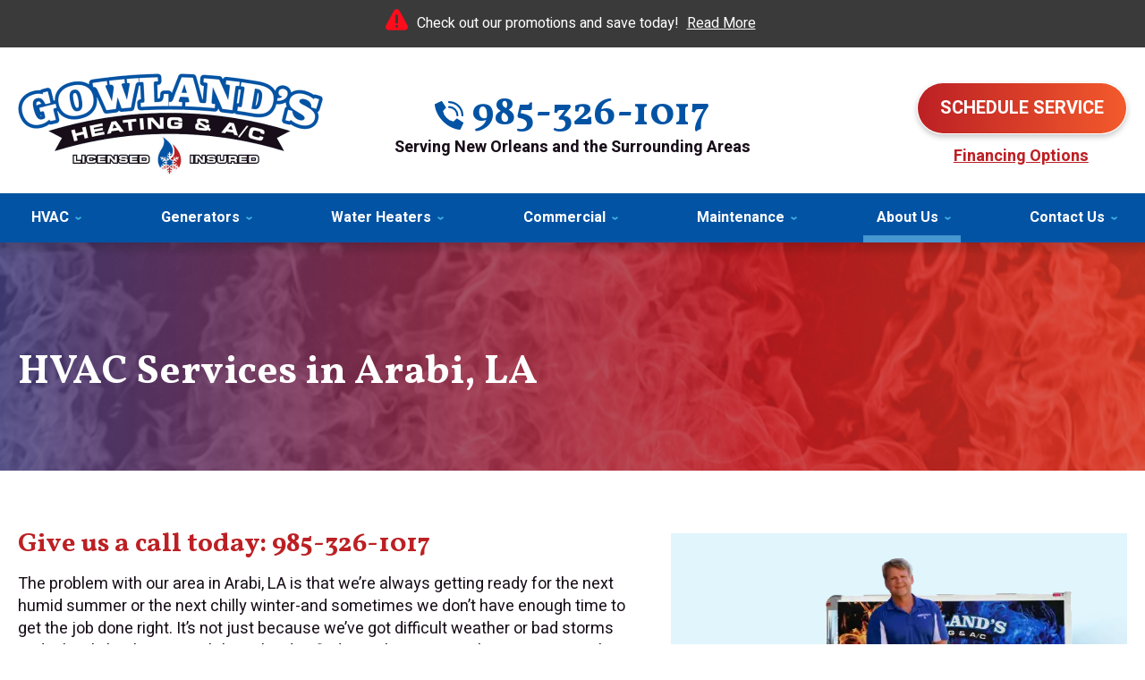

--- FILE ---
content_type: text/html;charset=utf-8
request_url: https://pnapi.invoca.net/2246/na.json
body_size: 231
content:
[{"requestId":"+19853268013","status":"success","formattedNumber":"985-326-1017","countryCode":"1","nationalNumber":"9853261017","lifetimeInSeconds":300,"overflow":null,"surge":null,"invocaId":"i-ff3b0670-4b52-4a5b-8c26-e38bb93ecd86"},{"type":"settings","metrics":true}]

--- FILE ---
content_type: text/html;charset=utf-8
request_url: https://pnapi.invoca.net/2246/na.json
body_size: 231
content:
[{"requestId":"+19853268013","status":"success","formattedNumber":"985-326-1017","countryCode":"1","nationalNumber":"9853261017","lifetimeInSeconds":300,"overflow":null,"surge":null,"invocaId":"i-ff3b0670-4b52-4a5b-8c26-e38bb93ecd86"},{"type":"settings","metrics":true}]

--- FILE ---
content_type: text/css
request_url: https://www.gowlandsac.com/assets/templates/main/css/mobile.min.css
body_size: 16051
content:
@font-face{font-family:Heebo;font-style:normal;font-weight:100 900;font-display:swap;src:url(/assets/fonts/woff2/NGS6v5_NC0k9P9H0TbFhsqMA6aw.woff2) format('woff2');unicode-range:U+0590-05FF,U+200C-2010,U+20AA,U+25CC,U+FB1D-FB4F}@font-face{font-family:Heebo;font-style:normal;font-weight:100 900;font-display:swap;src:url(/assets/fonts/woff2/NGS6v5_NC0k9P9GKTbFhsqMA6aw.woff2) format('woff2');unicode-range:U+0302-0303,U+0305,U+0307-0308,U+0330,U+0391-03A1,U+03A3-03A9,U+03B1-03C9,U+03D1,U+03D5-03D6,U+03F0-03F1,U+03F4-03F5,U+2034-2037,U+2057,U+20D0-20DC,U+20E1,U+20E5-20EF,U+2102,U+210A-210E,U+2110-2112,U+2115,U+2119-211D,U+2124,U+2128,U+212C-212D,U+212F-2131,U+2133-2138,U+213C-2140,U+2145-2149,U+2190,U+2192,U+2194-21AE,U+21B0-21E5,U+21F1-21F2,U+21F4-2211,U+2213-2214,U+2216-22FF,U+2308-230B,U+2310,U+2319,U+231C-2321,U+2336-237A,U+237C,U+2395,U+239B-23B6,U+23D0,U+23DC-23E1,U+2474-2475,U+25AF,U+25B3,U+25B7,U+25BD,U+25C1,U+25CA,U+25CC,U+25FB,U+266D-266F,U+27C0-27FF,U+2900-2AFF,U+2B0E-2B11,U+2B30-2B4C,U+2BFE,U+FF5B,U+FF5D,U+1D400-1D7FF,U+1EE00-1EEFF}@font-face{font-family:Heebo;font-style:normal;font-weight:100 900;font-display:swap;src:url(/assets/fonts/woff2/NGS6v5_NC0k9P9GYTbFhsqMA6aw.woff2) format('woff2');unicode-range:U+0001-000C,U+000E-001F,U+007F-009F,U+20DD-20E0,U+20E2-20E4,U+2150-218F,U+2190,U+2192,U+2194-2199,U+21AF,U+21E6-21F0,U+21F3,U+2218-2219,U+2299,U+22C4-22C6,U+2300-243F,U+2440-244A,U+2460-24FF,U+25A0-27BF,U+2800-28FF,U+2921-2922,U+2981,U+29BF,U+29EB,U+2B00-2BFF,U+4DC0-4DFF,U+FFF9-FFFB,U+10140-1018E,U+10190-1019C,U+101A0,U+101D0-101FD,U+102E0-102FB,U+10E60-10E7E,U+1D2C0-1D2D3,U+1D2E0-1D37F,U+1F000-1F0FF,U+1F100-1F1AD,U+1F1E6-1F1FF,U+1F30D-1F30F,U+1F315,U+1F31C,U+1F31E,U+1F320-1F32C,U+1F336,U+1F378,U+1F37D,U+1F382,U+1F393-1F39F,U+1F3A7-1F3A8,U+1F3AC-1F3AF,U+1F3C2,U+1F3C4-1F3C6,U+1F3CA-1F3CE,U+1F3D4-1F3E0,U+1F3ED,U+1F3F1-1F3F3,U+1F3F5-1F3F7,U+1F408,U+1F415,U+1F41F,U+1F426,U+1F43F,U+1F441-1F442,U+1F444,U+1F446-1F449,U+1F44C-1F44E,U+1F453,U+1F46A,U+1F47D,U+1F4A3,U+1F4B0,U+1F4B3,U+1F4B9,U+1F4BB,U+1F4BF,U+1F4C8-1F4CB,U+1F4D6,U+1F4DA,U+1F4DF,U+1F4E3-1F4E6,U+1F4EA-1F4ED,U+1F4F7,U+1F4F9-1F4FB,U+1F4FD-1F4FE,U+1F503,U+1F507-1F50B,U+1F50D,U+1F512-1F513,U+1F53E-1F54A,U+1F54F-1F5FA,U+1F610,U+1F650-1F67F,U+1F687,U+1F68D,U+1F691,U+1F694,U+1F698,U+1F6AD,U+1F6B2,U+1F6B9-1F6BA,U+1F6BC,U+1F6C6-1F6CF,U+1F6D3-1F6D7,U+1F6E0-1F6EA,U+1F6F0-1F6F3,U+1F6F7-1F6FC,U+1F700-1F7FF,U+1F800-1F80B,U+1F810-1F847,U+1F850-1F859,U+1F860-1F887,U+1F890-1F8AD,U+1F8B0-1F8B1,U+1F900-1F90B,U+1F93B,U+1F946,U+1F984,U+1F996,U+1F9E9,U+1FA00-1FA6F,U+1FA70-1FA7C,U+1FA80-1FA88,U+1FA90-1FABD,U+1FABF-1FAC5,U+1FACE-1FADB,U+1FAE0-1FAE8,U+1FAF0-1FAF8,U+1FB00-1FBFF}@font-face{font-family:Heebo;font-style:normal;font-weight:100 900;font-display:swap;src:url(/assets/fonts/woff2/NGS6v5_NC0k9P9H4TbFhsqMA6aw.woff2) format('woff2');unicode-range:U+0100-02AF,U+0304,U+0308,U+0329,U+1E00-1E9F,U+1EF2-1EFF,U+2020,U+20A0-20AB,U+20AD-20C0,U+2113,U+2C60-2C7F,U+A720-A7FF}@font-face{font-family:Heebo;font-style:normal;font-weight:100 900;font-display:swap;src:url(/assets/fonts/woff2/NGS6v5_NC0k9P9H2TbFhsqMA.woff2) format('woff2');unicode-range:U+0000-00FF,U+0131,U+0152-0153,U+02BB-02BC,U+02C6,U+02DA,U+02DC,U+0304,U+0308,U+0329,U+2000-206F,U+2074,U+20AC,U+2122,U+2191,U+2193,U+2212,U+2215,U+FEFF,U+FFFD}@font-face{font-family:Vollkorn;font-style:normal;font-weight:700;font-display:swap;src:url(/assets/fonts/woff2/0ybgGDoxxrvAnPhYGzMlQLzuMasz6Df213aeE2mcM7Xq3oA9NjE.woff2) format('woff2');unicode-range:U+0460-052F,U+1C80-1C88,U+20B4,U+2DE0-2DFF,U+A640-A69F,U+FE2E-FE2F}@font-face{font-family:Vollkorn;font-style:normal;font-weight:700;font-display:swap;src:url(/assets/fonts/woff2/0ybgGDoxxrvAnPhYGzMlQLzuMasz6Df213aeGmmcM7Xq3oA9NjE.woff2) format('woff2');unicode-range:U+0301,U+0400-045F,U+0490-0491,U+04B0-04B1,U+2116}@font-face{font-family:Vollkorn;font-style:normal;font-weight:700;font-display:swap;src:url(/assets/fonts/woff2/0ybgGDoxxrvAnPhYGzMlQLzuMasz6Df213aeHWmcM7Xq3oA9NjE.woff2) format('woff2');unicode-range:U+0370-0377,U+037A-037F,U+0384-038A,U+038C,U+038E-03A1,U+03A3-03FF}@font-face{font-family:Vollkorn;font-style:normal;font-weight:700;font-display:swap;src:url(/assets/fonts/woff2/0ybgGDoxxrvAnPhYGzMlQLzuMasz6Df213aeEWmcM7Xq3oA9NjE.woff2) format('woff2');unicode-range:U+0102-0103,U+0110-0111,U+0128-0129,U+0168-0169,U+01A0-01A1,U+01AF-01B0,U+0300-0301,U+0303-0304,U+0308-0309,U+0323,U+0329,U+1EA0-1EF9,U+20AB}@font-face{font-family:Vollkorn;font-style:normal;font-weight:700;font-display:swap;src:url(/assets/fonts/woff2/0ybgGDoxxrvAnPhYGzMlQLzuMasz6Df213aeEGmcM7Xq3oA9NjE.woff2) format('woff2');unicode-range:U+0100-02AF,U+0304,U+0308,U+0329,U+1E00-1E9F,U+1EF2-1EFF,U+2020,U+20A0-20AB,U+20AD-20C0,U+2113,U+2C60-2C7F,U+A720-A7FF}@font-face{font-family:Vollkorn;font-style:normal;font-weight:700;font-display:swap;src:url(/assets/fonts/woff2/0ybgGDoxxrvAnPhYGzMlQLzuMasz6Df213aeHmmcM7Xq3oA9.woff2) format('woff2');unicode-range:U+0000-00FF,U+0131,U+0152-0153,U+02BB-02BC,U+02C6,U+02DA,U+02DC,U+0304,U+0308,U+0329,U+2000-206F,U+2074,U+20AC,U+2122,U+2191,U+2193,U+2212,U+2215,U+FEFF,U+FFFD}blockquote,body,dd,div,dl,dt,fieldset,form,h1,h2,h3,h4,h5,h6,input,li,ol,p,pre,td,textarea,th,ul{margin:0;padding:0}*,:after,:before{box-sizing:border-box;-webkit-box-sizing:border-box;-moz-box-sizing:border-box;background:transparent none repeat left top}a img,fieldset{border:0 solid transparent}body,html{height:100%}body{font:62.5%/1.8em Heebo,Arial,'Helvetica Neue',Helvetica,sans-serif;background-color:#fff;text-align:left;min-width:320px;color:#3b3b3b}body.active-navigation,body.no-scroll{overflow:hidden}body.mceContentBody{min-width:0;background-color:#fff}#container-all{overflow:hidden;position:relative}.width-limiter{max-width:1250px;margin:0 auto;width:calc(100% - 30px)}@media all and (max-width:800px){html{-webkit-text-size-adjust:100%}}.modal-trigger{cursor:pointer}.modal-trigger:focus{background-color:#00f}#site-modal.ims-lightbox{background-color:#e0f5fc}#site-modal .popup-inner{padding:0 20px}.ims-lightbox{background-color:#fff;position:fixed;left:0;top:0;width:100%;height:calc(100% - 85px);z-index:1001;overflow:visible;-webkit-box-shadow:0 1px 12px 20000px rgba(0,0,0,.25);box-shadow:0 1px 12px 20000px rgba(0,0,0,.25);border-radius:0;padding:68px 0 30px}.ims-lightbox .popup-inner{height:100%;overflow-y:scroll}.ims-lightbox .secondary-tools-outer{border:none;padding:0;margin:0}.ims-lightbox .close-popup{background-color:#2b2b2b;border-radius:50%;height:58px;width:58px;display:inline-block;text-align:center;font-weight:700;cursor:pointer;background-image:url(/assets/templates/main/images/icons/icon-close.svg);background-repeat:no-repeat;background-position:center;color:transparent;background-size:30px;-webkit-transition:.2s;-o-transition:.2s;transition:.2s;position:absolute;top:15px;right:20px}.promotions-popup{text-align:center}.promotions-popup .popup-inner{padding:0 15px}.promotions-popup .popup-inner h2.h1{margin-top:0}.ims-lightbox .promotions-popup{height:100%}.ims-lightbox .promotions-popup h2.h1 a{text-decoration:none;color:#0253a4}.ims-lightbox .promotions-popup img{max-width:100%;height:auto}.promotions-popup .cta-phone{margin-bottom:33px}.call-redeem{font-family:Vollkorn;font-size:2.4em;font-weight:700;margin-bottom:16px;color:#0253a4}#access_key,.access_key{text-align:center}#accessibility{position:absolute;left:-999em}.h1,.h2,.h3,.h4,.h5,.h6,h1,h2,h3,h4,h5,h6{font-family:Vollkorn;color:#0253a4;font-weight:700;line-height:1.15em;margin:1.2em 0 .7em}.h1,.h2,.h3,.h4,.h5,.h6{display:block}li,p{line-height:1.6em;color:#180e19}p{margin-bottom:1.3em}#home-main-content li,#home-top-content li,#main-content li,#top-content li{margin-bottom:.5em}address{font-size:1.2em;font-style:normal;margin-bottom:1.5em}blockquote{margin:0 .6em}iframe{border:none;position:relative;z-index:1}blockquote p{margin-bottom:.75em}blockquote .source{font-size:1.2em}ol,ul{padding:0 0 1.8em 3.6em;color:#000}ol ol,ol ul,ul ol,ul ul{padding-bottom:0}li li,li p{font-size:1em}dl{padding:0 0 1.8em 0}dt{font-size:1.3em;font-weight:700}dd{font-size:1.3em;padding:0 0 1.5em 3.6em}dd ol,dd ul{padding-left:0}dd *{font-size:1em}.publication_name{font-style:italic}.footnote{font-size:1.1em}.h1,.h2,.h3,.h4,.h5,.h6,h1,h2,h3,h4,h5,h6,li,p{-webkit-transition:all .2s ease;-o-transition:all .2s ease;transition:all .2s ease}.h1,h1{font-size:3.6em;line-height:1.2em}.h2,h2{font-size:2.8em}.h3,h3{font-size:2.4em}.h4,h4{font-size:2em}.h5,h5{font-size:1.6em}.h6,h6{font-size:1.6em}li,p{font-size:1.6em}a img{border:0}p.last{margin-top:3em}.image-center,.image-left,.image-right{font-size:1.2em;line-height:0}.image-left,.image-right{max-width:50%}.image-left{float:left;margin:0;padding:0 2em .75em 0}.image-right{float:right;margin:0;padding:0 0 .75em 2em}.image-center{max-width:100%;margin:0 auto 1.8em;text-align:center}.image-center img,.image-left img,.image-right img{display:block;max-width:100%;height:auto;margin:0 auto}.image-contain{max-width:100%;height:auto}.caption{font-size:1.3em;line-height:1.6364em;text-align:center}.landing-page-hero-image{background-position:center center;background-repeat:no-repeat;background-size:cover;height:270px;position:relative;width:100%}.custom-featured-image{width:auto;max-width:50%}.custom-featured-image>img{width:auto;max-width:100%;height:auto}@media all and (max-width:570px){.image-left,.image-right{float:none;max-width:100%;margin:0 auto;padding:0 0 10px}.custom-featured-image{max-width:90%}}a:link,a:visited{color:#bc2024;text-decoration:underline;outline:0;-webkit-transition:all .2s;-o-transition:all .2s;transition:all .2s}a:active,a:hover{color:#0253a4;text-decoration:none}table{margin:0 auto 1.8em auto}caption{font-size:1.2em;font-style:italic;text-align:center;padding:0 0 .6em 0;margin:0 auto}td,th{font-size:1.2em;line-height:1em;padding:.5em 9px .25em}th{font-weight:700;border:0}tfoot td{line-height:1.5em}tfoot ul{padding:0;list-style:none}tfoot li{font-size:1em}.populate{color:#6d6d6d}.populate:focus{color:#000}#wp-blog #sidebar select,form fieldset input[type=text],form fieldset select,form fieldset textarea{border:1px solid #cecece;border-radius:3px;font-family:Arial,Helvetica,sans-serif;padding:13px 10px 14px;background-color:#fff;height:50px}#wp-blog #sidebar #searchform label{display:none}#wp-blog #sidebar select,form fieldset select{padding:10px;-webkit-appearance:none;-moz-appearance:none;appearance:none;background:#fff url(/assets/templates/main/images/icons/select-arrows.svg) no-repeat scroll 98% 50%;padding-right:25px}button,input[type=checkbox],input[type=radio],input[type=submit],label{cursor:pointer}button,input[type=submit],label{border:none;-webkit-appearance:none}@media screen and (-webkit-min-device-pixel-ratio:0){input:focus,select:focus,textarea:focus{font-size:16px}}pre{height:0}ul.onecol,ul.threecol,ul.twocol{padding:0 0 0 1.5em}.content-left form fieldset input[type=text],.content-left form fieldset select,.content-left form fieldset textarea,.content-left span.wrapper label{width:100%}.content-left label,.content-left p.label-heading{font-size:1.5em;line-height:1.5em;margin:0;display:inline-block}.content-left label em,.content-left p.label-heading em{color:#ce0000}.content-left span.wrapper label input,.content-left span.wrapper label span{display:inline-block}.content-left span.wrapper label input{margin:2px 5px}.content-left span.note{display:block;font-size:1.2em}.content-left form fieldset{border:none;overflow:hidden}.content-left form fieldset ul{list-style:none outside none;margin:0;overflow:visible;padding:0}.content-left form fieldset ul.submit{text-align:center}.content-left form fieldset ul{list-style:none outside none;margin-top:0;overflow:hidden;display:flex;gap:12px 40px;flex-wrap:wrap}.content-left form fieldset.threecol ul{gap:12px 30px}.content-left form fieldset.fourcol ul{gap:12px 20px}.content-left form fieldset ul li{list-style:none outside none;margin:5px 0;font-size:1em;width:100%}.content-left form fieldset input[type=text],.content-left form fieldset select,.content-left form fieldset textarea{display:block;font-size:1.3em;width:100%}input.error,select.error,textarea.error{border:1px solid red!important}#error-container,.error-container{background:#ffa0a0;background:-o-linear-gradient(top,#ffa0a0 0,#f9c2c2 100%);background:-webkit-gradient(linear,left top,left bottom,from(#ffa0a0),to(#f9c2c2));background:linear-gradient(to bottom,#ffa0a0 0,#f9c2c2 100%);border-top:10px solid #d60000;color:#353535;text-shadow:0 1px 0 #fff}.confirmation-container{background:#abeaab;background:-o-linear-gradient(top,#abeaab 0,#bfffbf 100%);background:-webkit-gradient(linear,left top,left bottom,from(#abeaab),to(#bfffbf));background:linear-gradient(to bottom,#abeaab 0,#bfffbf 100%);border-top:10px solid green;color:#343434;text-shadow:0 1px 0 #fff}#error-container{border-radius:0 0 7px 7px!important;-webkit-box-shadow:0 1px 3px #000!important;box-shadow:0 1px 3px #000!important;color:#353535!important;height:50%;margin-bottom:1.8em!important;padding:1.8em 1.8em 2.5em!important;position:fixed;right:0!important;top:0!important;z-index:3000!important;right:5%!important;width:30%!important}#error-container h2,#error-container h3{background-image:none;background-repeat:repeat;background-attachment:scroll;background-position:0 0;background-color:transparent!important;border:medium none!important;color:#e51937!important;font-family:Arial,"Helvetica Neue",Helvetica,sans-serif!important;font-size:2.4em!important;font-style:normal!important;font-weight:700!important;margin:0!important;padding:0 25px 0 0!important;position:relative!important;text-shadow:none;text-transform:capitalize;top:0!important;width:100%!important}#error-container ul{display:block!important;height:80%!important;padding:0!important;margin:10px!important;overflow-x:hidden!important;overflow-y:scroll!important;text-align:left!important}#error-container li{color:#000!important;min-height:0!important;list-style-image:none!important;font-weight:400!important;padding:1px 0!important}#error-container li:before{color:#565656!important;content:"\00BB"!important;font-size:1.3em!important;font-style:normal!important;font-weight:400!important;line-height:1em!important;padding:0 5px 0 0!important;text-shadow:none!important}input.close-modal-popup{background-image:none;background-repeat:repeat;background-attachment:scroll;background-position:0 0;background-color:#bc1010;border:none!important;border-radius:6px!important;-webkit-box-shadow:0 1px 1px #999!important;box-shadow:0 1px 1px #999!important;color:#fff!important;cursor:pointer!important;font-size:1.8em!important;height:30px!important;margin:1px 5px!important;padding:0 0 0 1px!important;position:absolute!important;right:3px!important;top:3px!important;width:30px!important;-webkit-appearance:none;z-index:100}input.close-modal-popup:active,input.close-modal-popup:hover{background-color:#676767!important;-webkit-box-shadow:none!important;box-shadow:none!important}#ie-message{background-color:#efefef;border:1px solid #bababa;padding:5px;margin:10px 30px 0;text-align:center;display:none}#ie-message .h2,#ie-message .h3{font-family:Arial,Helvetica,sans-serif;color:#d92027;margin:0 0 10px}#ie-message p{margin:0 0 5px}body.oldIE #ie-message{display:block!important}#error-container{border-radius:0!important;height:75%!important;width:100%!important}fieldset.onecol ul,fieldset.threecol ul,fieldset.twocol ul,ul.threecol,ul.twocol{overflow:hidden;padding:0 0 0 1.5em}fieldset.twocol ul li,ul.twocol li{width:50%}fieldset.threecol ul li,ul.threecol li{width:33%}.inline-block{display:inline-block}.block{display:block}.margin-0{margin:0}.margin-auto{margin:auto}.vertical-top{vertical-align:top}.vertical-middle{vertical-align:middle}.vertical-bottom{vertical-align:bottom}.bold{font-weight:700}.normal{font-weight:400}.italic{font-style:italic}.no-italic{font-style:normal}.clear{clear:both}.clear-left{clear:left}.clear-right{clear:right}.hide,label.hide{display:none}.show{display:block}.align-center{text-align:center}.align-right{text-align:right}.align-left{text-align:left}.float-left{float:left}.float-right{float:right}#mini-form li.structured_particle_required,.secondary-tools form ul li.structured_particle_required,li.company_name_required,li.structured_particle_required{position:absolute;display:none;visibility:hidden}#content-phone-callout{margin-top:0;margin-bottom:15px;color:#bc2024}#content-phone-callout a{display:inline-block;text-decoration:underline}.flex{display:-webkit-box;display:-ms-flexbox;display:flex}.inline-flex{display:-webkit-inline-box;display:-ms-inline-flexbox;display:inline-flex}.fd-column{-webkit-box-orient:vertical;-webkit-box-direction:normal;-ms-flex-direction:column;flex-direction:column}.fd-column-reverse{-webkit-box-orient:vertical;-webkit-box-direction:reverse;-ms-flex-direction:column-reverse;flex-direction:column-reverse}.fd-row{-webkit-box-orient:horizontal;-webkit-box-direction:normal;-ms-flex-direction:row;flex-direction:row}.fd-row-reverse{-webkit-box-orient:horizontal;-webkit-box-direction:reverse;-ms-flex-direction:row-reverse;flex-direction:row-reverse}.fw-wrap{-webkit-box-flex:wrap;-ms-flex-wrap:wrap;flex-wrap:wrap}.jc-flex-start{-webkit-box-pack:start;-ms-flex-pack:start;justify-content:flex-start}.jc-flex-end{-webkit-box-pack:end;-ms-flex-pack:end;justify-content:flex-end}.jc-center{-webkit-box-pack:center;-ms-flex-pack:center;justify-content:center}.jc-space-around{-ms-flex-pack:distribute;justify-content:space-around}.jc-space-between{-webkit-box-pack:justify;-ms-flex-pack:justify;justify-content:space-between}.jc-space-evenly{-webkit-box-pack:space-evenly;-ms-flex-pack:space-evenly;justify-content:space-evenly}.ac-flex-start{-ms-flex-line-pack:start;align-content:flex-start}.ac-flex-end{-ms-flex-line-pack:end;align-content:flex-end}.ac-center{-ms-flex-line-pack:center;align-content:center}.ac-space-around{-ms-flex-line-pack:distribute;align-content:space-around}.ac-space-between{-ms-flex-line-pack:justify;align-content:space-between}.ac-space-evenly{-ms-flex-line-pack:space-evenly;align-content:space-evenly}.ai-flex-start{-webkit-box-align:start;-ms-flex-align:start;align-items:flex-start}.ai-flex-end{-webkit-box-align:end;-ms-flex-align:end;align-items:flex-end}.ai-center{-webkit-box-align:center;-ms-flex-align:center;align-items:center}.ai-baseline{-webkit-box-align:baseline;-ms-flex-align:baseline;align-items:baseline}.ai-stretch{-webkit-box-align:stretch;-ms-flex-align:stretch;align-items:stretch}.as-flex-start{-ms-flex-item-align:start;align-self:flex-start}.as-flex-end{-ms-flex-item-align:end;align-self:flex-end}.as-center{-ms-flex-item-align:center;-ms-grid-row-align:center;align-self:center}.as-baseline{-ms-flex-item-align:baseline;align-self:baseline}.as-stretch{-ms-flex-item-align:stretch;-ms-grid-row-align:stretch;align-self:stretch}.as-auto{-ms-flex-item-align:auto;-ms-grid-row-align:auto;align-self:auto}.flex-1{-webkit-box-flex:1;-ms-flex:1;flex:1}.flex-2{-webkit-box-flex:2;-ms-flex:2;flex:2}.flex-3{-webkit-box-flex:3;-ms-flex:3;flex:3}.flex-4{-webkit-box-flex:4;-ms-flex:4;flex:4}.hc-trigger{white-space:nowrap;font-size:1.6em;font-weight:700}@media all and (max-width:800px){.hc-start:not(.show){display:none}}button,input[type=submit]{font-family:Heebo;border-radius:23.5px;box-shadow:0 3px 6px 0 rgba(0,0,0,.22);border:solid 1px #fff;background-color:#01376c;color:#fff;height:44px;font-size:18px;-webkit-transition:.2s;-o-transition:.2s;transition:.2s;padding:0 25px;text-transform:uppercase}button:active,button:hover,input[type=submit]:active,input[type=submit]:hover{background-color:#40b4e3}.view-all{font-size:1.8em;font-weight:700;margin-bottom:0;text-align:center;line-height:44px;text-transform:uppercase}.view-all a{padding:9px 40px 9px 20px;text-decoration:none;border-radius:23.5px;box-shadow:0 3px 6px 0 rgba(0,0,0,.22);border:solid 1px #fff;background-color:#0253a4;color:#fff;position:relative}.view-all a::before{content:'';position:absolute;width:15px;height:15px;right:20px;top:calc(50% - 1px);transform:translateY(-50%);background-image:url(/assets/templates/main/images/icons/icon-button-arrow.svg);background-repeat:no-repeat;background-size:contain;background-position:center}.view-all a:active,.view-all a:hover{background-color:#40b4e3;color:#fff}.cta-button{display:inline-block;text-align:center}.cta-button a::before{content:'';position:absolute;width:100%;height:100%;left:0;top:0;background-image:linear-gradient(to right,#bc2024,#f35a2c);transition:left .3s ease-in-out}.cta-button a::after{content:'';position:absolute;width:125%;height:100%;right:-125%;top:0;background-image:linear-gradient(to right,#f35a2c,#0253a4 25%,#40b4e3);transition:right .3s ease-in-out;z-index:1}.cta-button a{position:relative;overflow:hidden;display:block;min-height:56px;line-height:24px;font-size:2em;font-weight:700;margin:0;padding:16px 30px;text-decoration:none;color:#fff;border-radius:29.5px;box-shadow:0 3px 6px 0 rgba(0,0,0,.22);border:solid 1px #fff;background-color:transparent;text-transform:uppercase}.cta-button a:active::before,.cta-button a:hover::before{left:-100%}.cta-button a:active::after,.cta-button a:hover::after{right:0}.cta-button a span{display:inline-block;position:relative;z-index:2}.cta-button.cta-phone a{padding:0;min-height:initial;font-size:3.8em;background-image:none;border:none;font-family:Vollkorn;text-decoration:underline;color:#01376c;box-shadow:none;border-radius:0}.cta-button.cta-phone a::after,.cta-button.cta-phone a::before{display:none}.cta-button.cta-phone a img{margin-right:14px;margin-bottom:0;vertical-align:middle}.cta-button.cta-phone a:active,.cta-button.cta-phone a:hover{background-color:#4596d1}.phone-button.cta-button a{padding-left:60px;position:relative}.phone-button.cta-button a:before{content:'';position:absolute;left:17px;top:0;height:100%;width:34px;background-image:url(/assets/templates/main/images/icons/icon-phone-white.svg);background-position:center;background-size:contain;background-repeat:no-repeat}.logo{margin:0 auto;max-width:341px;position:relative}.logo img{width:100%;height:auto;display:block}.tagline{color:#180e19;font-size:1.6em;font-weight:700;margin:30px;text-align:center;line-height:1.3em}#container-masthead{background-color:#fff}#container-masthead #masthead{overflow:visible}#masthead .masthead-inner{display:-webkit-box;display:-ms-flexbox;display:flex;-webkit-box-align:center;-ms-flex-align:center;align-items:center;-webkit-box-orient:vertical;-webkit-box-direction:normal;-ms-flex-direction:column;flex-direction:column;padding-top:27px;padding-bottom:20px}#masthead .masthead-center,#masthead .masthead-left,#masthead .masthead-right{width:100%;text-align:center}#masthead .phone-text{display:block}#masthead .masthead-top{text-align:center;background-color:#4596d1;padding-top:12px;padding-bottom:12px}#masthead .masthead-top p{margin:0;font-size:2em;line-height:1.3em;font-weight:700;color:#fff}#masthead .phone-text{display:none}.masthead-financing{font-size:1.8em;margin-top:30px;margin-bottom:0}.masthead-financing a{color:#bc2024;font-weight:700}.masthead-financing a:active,.masthead-financing a:hover{color:#0253a4}#masthead,.logo,.phone-container,.tagline{-webkit-transition:all .2s ease;-o-transition:all .2s ease;transition:all .2s ease}@media all and (max-width:800px){#container-masthead::after{content:'';position:absolute;width:100%;height:15px;left:0;bottom:-15px;background:-webkit-gradient(linear,left bottom,left top,from(rgba(0,0,0,0)),to(rgba(0,0,0,.16)));background:-o-linear-gradient(bottom,rgba(0,0,0,0) 0,rgba(0,0,0,.16) 100%);background:linear-gradient(0deg,rgba(0,0,0,0) 0,rgba(0,0,0,.16) 100%);z-index:1}}.phone-container{text-align:center}.phone-text{color:#960404;font-size:2.4em;line-height:1.15em;margin:0}.phone-number{font-size:3.5em;font-weight:700;line-height:1.15em;margin:0;white-space:nowrap}.phone-number,.phone-number a,.phone-number span,.phone-number span.gc-cs-link{text-decoration:none}@media all and (max-width:570px){.phone-container{display:block;float:none;margin:0 auto;max-width:450px;width:100%}}#container-primary-navigation .phone-number{text-align:center}@media all and (max-width:800px){#toggle-navigation{-webkit-transition:all .4s ease;-o-transition:all .4s ease;transition:all .4s ease}#container-primary-navigation,.ims-push-content{-webkit-transition:left .2s ease;-o-transition:left .2s ease;transition:left .2s ease}#primary-navigation{background-image:none;background-repeat:repeat;background-attachment:scroll;background-position:0 0;background-color:rgba(255,255,255,.98);-webkit-box-shadow:none;box-shadow:none;display:-webkit-box;display:-ms-flexbox;display:flex;-webkit-box-orient:vertical;-webkit-box-direction:normal;-ms-flex-direction:column;flex-direction:column;height:100%;width:100%;padding:80px 0 20px;overflow-x:hidden;overflow-y:scroll}#primary-navigation>ul{display:block;padding:0;height:auto;list-style-type:none;position:relative;width:100%}#primary-navigation ul li.nav-level-1 ul>li:not(.last):not(.nav-level-3)>a::after,#primary-navigation ul li.nav-level-1.active-submenu>a::after,#primary-navigation ul li.nav-level-1::after,#primary-navigation ul li.nav-level-1:first-of-type:before,#primary-navigation>ul::after{content:'';position:absolute;width:calc(100% - 30px);height:2px;left:50%;bottom:0;-webkit-transform:translateX(-50%);-ms-transform:translateX(-50%);transform:translateX(-50%);background-color:#d0d0d0}#primary-navigation ul li.nav-level-1:first-of-type:before{top:0}#primary-navigation ul li{position:relative}#primary-navigation li,#primary-navigation li a:link,#primary-navigation li a:visited{color:#0253a4;font-family:Vollkorn}#primary-navigation li.current>a:active,#primary-navigation li.current>a:hover,#primary-navigation li.current>a:link,#primary-navigation li.current>a:visited{color:#0253a4}#primary-navigation ul li.nav-level-1{font-size:2.4em;line-height:1.1em}#primary-navigation ul li.nav-level-1>ul>li{font-size:.85em;line-height:1.1em}#primary-navigation ul li.nav-level-1>ul>li li{font-size:.85em;line-height:1.1em}#primary-navigation ul li.nav-level-1{min-height:40px;height:auto;line-height:1.1em;overflow:hidden;padding:0;position:relative;text-align:left;font-weight:700}#primary-navigation ul li.nav-level-1:last-child::after{display:none}#primary-navigation ul li.nav-level-1>a{display:block;padding:19px 19% 19px 25px;text-decoration:none;position:relative}#primary-navigation ul li.nav-level-1 ul{list-style-type:none;margin:0;max-height:0}#primary-navigation ul li.nav-level-1 li{overflow:hidden;text-align:left}#primary-navigation ul li.nav-level-1 li a{display:block;padding:12px 50px 12px 30px;position:relative;text-decoration:none}#primary-navigation ul li.nav-level-1>ul>li ul{border-left:none;margin:0}#primary-navigation ul li.nav-level-1>ul>li ul li a{padding:8px 50px 8px 0;font-weight:400}#primary-navigation ul li.nav-level-1>ul>li>ul ul{margin:0 0 0 2%}#primary-navigation ul li.nav-level-1 ul.active{max-height:none}#primary-navigation ul li.nav-level-1>ul.active{padding-bottom:8px;padding-left:20px}#toggle-navigation{height:0;width:0}.no-js #toggle-navigation{display:none}.js #toggle-navigation{background-image:none;background-repeat:no-repeat;background-attachment:scroll;background-position:0 center;background-color:transparent;background-size:auto 30px;border-radius:0;cursor:pointer;font-size:16px;font-weight:700;height:85px;text-transform:uppercase;left:0;margin:0 auto;width:calc(100% - 80%);overflow:hidden;padding:0;position:fixed;text-align:left;bottom:0;z-index:2001;-webkit-transition:background .4s linear;-o-transition:background .4s linear;transition:background .4s linear}.js #toggle-navigation a{position:relative;font-size:14px;color:#2b2b2b;display:block;height:100%;line-height:40px;padding:44px 5px 0 5px;text-align:center;text-decoration:none;width:100%;-webkit-transition:0s;-o-transition:0s;transition:0s}.js #toggle-navigation a::after,.js #toggle-navigation a::before,.js #toggle-navigation::before{content:'';position:absolute;width:38px;height:6px;background-color:#01376c;left:50%;-webkit-transform:translate(-50%);-ms-transform:translate(-50%);transform:translate(-50%);-webkit-transition-property:transform;-webkit-transition-property:-webkit-transform;transition-property:-webkit-transform;-o-transition-property:transform;transition-property:transform;transition-property:transform,-webkit-transform}.js #toggle-navigation a::before{top:16px;-webkit-transform-origin:center left;-ms-transform-origin:center left;transform-origin:center left}.js #toggle-navigation a::after{bottom:39px;-webkit-transform-origin:center left;-ms-transform-origin:center left;transform-origin:center left}.js #toggle-navigation::before{top:28px}.js .active-navigation #toggle-navigation{border-radius:50%;width:58px;height:58px;position:fixed;top:0;right:0;margin-right:25px;margin-top:15px;padding:0}.js .active-navigation #toggle-navigation a{background-color:#2b2b2b;height:100%;width:100%;display:inline-block;text-align:center;font-weight:700;cursor:pointer;background-image:url(/assets/templates/main/images/icons/icon-close.svg);background-repeat:no-repeat;background-position:center;color:transparent;background-size:30px;-webkit-transition:.2s;-o-transition:.2s;transition:.2s}.js .active-navigation #toggle-navigation a::after,.js .active-navigation #toggle-navigation a::before,.js .active-navigation #toggle-navigation::before{content:none}#container-primary-navigation{height:100%;left:-100%;position:fixed;width:100%;top:0;z-index:1010}#container-primary-navigation .nav-logo{position:relative;width:calc(100% - 105px);padding:10px 5px 15px 10px;margin:-75px auto 0 0}#container-primary-navigation .nav-logo a{display:inline-block}#container-primary-navigation .nav-logo img{max-width:100%;width:100%;height:100%}.active-navigation #container-primary-navigation{left:0}#container-content,#container-footer,#container-masthead,.ims-push-content{position:relative;left:0}.active-navigation #container-fixed-masthead,.active-navigation #container-masthead.ims-push-content,.active-navigation .ims-push-content{left:0}.active-navigation #container-masthead{-webkit-box-shadow:none;box-shadow:none}.active-navigation #apexchat_invitation_container_minimized_wrapper,.active-navigation #apexchat_invitation_container_wrapper{display:none!important}div.expand-nav{cursor:pointer;display:block;height:50px;margin:0;padding:2px;position:absolute;right:20px;top:5px;width:50px;z-index:900;-webkit-transition:all .4s;-o-transition:all .4s;transition:all .4s}div.expand-nav>span.nav-expand{-webkit-transition:all .4s ease-in-out;-o-transition:all .4s ease-in-out;transition:all .4s ease-in-out}div.expand-nav.active span.nav-expand{background-color:#bc2024}li.nav-level-1 li div.expand-nav{height:40px;padding:4px;width:40px}span.nav-expand{background-color:#0253a4;border-radius:5px;display:inline-block;width:40px;height:40px;margin:2px;text-align:center;vertical-align:top;padding:0;position:relative}li.nav-level-1 li span.nav-expand{height:32px;position:relative;margin:0;width:32px}span.nav-expand:after,span.nav-expand:before{content:'';position:absolute;width:13px;height:3px;background-color:#fff;border-radius:3px;top:50%;-webkit-transition:all .4s;-o-transition:all .4s;transition:all .4s}span.nav-expand:before{position:relative;display:block}li.nav-level-2 span.nav-expand:after,li.nav-level-2 span.nav-expand:before{content:'';position:absolute;width:12px;height:2px;background-color:#fff;top:50%}li.nav-level-2 span.nav-expand:after{right:5.5px}li.nav-level-2 span.nav-expand:before{left:6px}span.nav-expand:after{-webkit-transform:rotate(-45deg) translateY(-50%);-ms-transform:rotate(-45deg) translateY(-50%);transform:rotate(-45deg) translateY(-50%);right:9px}span.nav-expand:before{-webkit-transform:rotate(45deg) translateY(-50%);-ms-transform:rotate(45deg) translateY(-50%);transform:rotate(45deg) translateY(-50%);left:8.5px}div.expand-nav.active>span.nav-expand::before{-webkit-transform:rotate(-45deg);-ms-transform:rotate(-45deg);transform:rotate(-45deg);top:18px;left:9px;background-color:#fff}div.expand-nav.active>span.nav-expand::after{-webkit-transform:rotate(45deg);-ms-transform:rotate(45deg);transform:rotate(45deg);top:18px;right:10px;background-color:#fff}li.nav-level-2 div.expand-nav.active>span.nav-expand::before{top:15px;left:6px}li.nav-level-2 div.expand-nav.active>span.nav-expand::after{top:15px;right:6.5px}}#primary-navigation .phone-number{margin:20px 0 0 20px;padding-bottom:20px;font-size:26px}#primary-navigation .phone-number svg{max-width:26px}#primary-navigation .phone-number a{padding-left:5px}@media all and (min-width:571px){.js #toggle-navigation a{font-size:16px;padding-top:43px}}@media all and (max-width:420px){.js #toggle-navigation a{font-size:12px;padding-top:45px}}#container-fixed-masthead{display:none}#container-content,#content,#sidebar-content{position:relative}#content-wrap{overflow:hidden;position:relative;background-repeat:no-repeat;background-size:100% auto;background-position:top center}#content-wrap>.width-limiter:not(.top-content-upper){position:relative;z-index:10;display:-webkit-box;display:-ms-flexbox;display:flex;-webkit-box-orient:horizontal;-webkit-box-direction:normal;-ms-flex-flow:row nowrap;flex-flow:row nowrap;-webkit-box-pack:justify;-ms-flex-pack:justify;justify-content:space-between;-ms-flex-line-pack:stretch;align-content:stretch;-webkit-box-align:stretch;-ms-flex-align:stretch;align-items:stretch;padding-bottom:80px}#content .top-content-upper{background-size:cover;background-position:center;background-repeat:no-repeat}@media (max-width:800px){#content-wrap>.width-limiter:not(.top-content-upper){-webkit-box-orient:vertical;-webkit-box-direction:normal;-ms-flex-flow:column nowrap;flex-flow:column nowrap;width:100%;padding-bottom:0}#content-wrap .content-left{width:calc(100% - 40px);margin:0 auto;padding:70px 0 60px}}@media (max-width:570px){#content-wrap .content-left{width:calc(100% - 30px)}}#breadcrumbs-container{padding:0 0 10px;font-size:18px;font-weight:700;color:#fff}#breadcrumbs-container+h1{margin-top:10px}#breadcrumbs-container a{color:#fff}#breadcrumbs-container a:active,#breadcrumbs-container a:hover{text-decoration:none}#top-content-wrap,.top-content-upper{padding:65px 0 50px 0}#top-content-wrap h1,.top-content-upper h1{color:#fff}#service-areas #content-wrap .content-left #service-calls-map .service-call-info-window p,#service-areas #content-wrap .content-left #service-calls-map .service-call-info-window strong,#service-areas #content-wrap .content-left #service-calls-map label{color:#000}#service-areas #service-calls-map button{border-radius:0}.automatic-page-image{position:absolute;height:100%;width:100%;background-position:top center;background-repeat:no-repeat;background-size:100% auto}#wp-blog #top-content-wrap{background-position:top center;background-repeat:no-repeat;background-size:cover}#wp-blog #sidebar button{margin-left:-30px}.no-main-content.exclude-sidebar #content-wrap>.width-limiter,.no-main-content.full-width-layout #content-wrap>.width-limiter{padding-top:0;padding-bottom:0}.no-landing-page-image:not(.no-main-content) #content-wrap>.width-limiter{padding-bottom:0}.no-landing-page-image.full-width-layout #content-wrap>.width-limiter{padding-top:0}.exclude-sidebar .content-left .content-spacer>:not(.image-left):not(.image-center):not(.image-right):not(img),.exclude-sidebar .top-content-upper>:not(.image-left):not(.image-center):not(.image-right):not(img):not(.width-limiter){width:100%;max-width:800px;margin-left:auto;margin-right:auto}.secondary-tools-outer{background-color:transparent;margin:0;padding:70px 0}.secondary-tools .secondary-tools-heading{display:block;margin-top:0;margin-bottom:.4em}.secondary-tools .secondary-tools-heading,.secondary-tools .secondary-tools-heading a:link,.secondary-tools .secondary-tools-heading a:visited{text-decoration:none}.secondary-tools ul{list-style-type:none;padding:10px 0}.secondary-tools li{font-weight:700;padding:6px 0}.secondary-tools ul li a:link,.secondary-tools ul li a:visited{text-decoration:none}.secondary-tools form{margin:0 0 15px}.secondary-tools form ul{list-style-type:none;padding:0}.secondary-tools form fieldset,.secondary-tools form ul,.secondary-tools form ul li{display:inline-block;text-align:center;vertical-align:middle;width:100%}.secondary-tools form fieldset input[type=text],.secondary-tools form fieldset select,.secondary-tools form fieldset textarea{font-size:1em}.secondary-tools form fieldset textarea{resize:vertical}.secondary-tools form button,.secondary-tools form input[type=submit]{position:relative}#zips-secondary{background-color:#e0f5fc}#zips-secondary p{margin-bottom:0}#featured-image,#featured-video{background-color:#01376c;padding:20px;border-radius:5px;text-align:center}.featured-section-title{margin:10px 0 20px 0;color:#fff}.featured-section-caption{font-size:1.8em;margin:20px 0 10px 0;display:block;color:#fff}#featured-image .automatic-page-image{position:relative;display:block;padding-bottom:66%;background-size:cover;background-position:center}#mini-form-cta{background-color:#e0f5fc;padding-top:287px;padding-bottom:55px;position:relative}#mini-form-cta::before{content:'';position:absolute;width:100%;max-width:400px;height:281px;left:50%;top:0;transform:translateX(-50%);background-size:contain;background-position:center;background-repeat:no-repeat}.webp #mini-form-cta::before{background-image:url(/assets/templates/main/images/other/image-cta.webp)}.no-webp #mini-form-cta::before{background-image:url(/assets/templates/main/images/other/image-cta.png)}.full-width #mini-form-cta{padding-top:45px;background-color:#bc2024}.full-width #mini-form-cta::before{display:none}#mini-form-cta .width-limiter{display:-webkit-box;display:-ms-flexbox;display:flex;-webkit-box-orient:vertical;-webkit-box-direction:normal;-ms-flex-direction:column;flex-direction:column;-webkit-box-align:center;-ms-flex-align:center;align-items:center;text-align:center;gap:12px}#mini-form-cta .width-limiter>span{font-family:Vollkorn;font-size:2.8em;line-height:1.3;color:#0253a4;font-weight:700}.full-width #mini-form-cta .width-limiter>span{color:#fff}#mini-form-cta img{vertical-align:middle;margin-right:14px}.full-width #mini-form-cta img{display:none}.full-width #mini-form-cta .cta-phone::before{content:'';position:relative;width:40px;height:40px;display:inline-block;top:0;left:0;margin-right:14px;background-image:url(/assets/templates/main/images/icons/icon-phone.svg);background-repeat:no-repeat;background-size:contain;background-position:center;vertical-align:middle}#mini-form-cta .cta-phone{white-space:nowrap}#mini-form-cta .cta-phone a{color:#0253a4}.full-width #mini-form-cta .cta-phone a{color:#fff}#mini-form-cta .cta-button{margin-top:15px;margin-bottom:20px}#mini-form-cta .cta-button a::after,#mini-form-cta .cta-button a::before{display:none}#mini-form-cta .cta-button a{background-image:none;background-color:#fff;color:#bc2024}#mini-form-cta .cta-button a:active,#mini-form-cta .cta-button a:hover{color:#fff;background-color:#bc2024}.mf-title.secondary-tools-heading{margin:0;text-align:center}.mf-subtitle{margin-top:0;text-align:center}#mini-form .label-heading,#mini-form label{display:block;text-align:left}#mini-form #item-li-9-6 .label-heading{font-family:Vollkorn;font-size:24px;margin:20px 0 10px 0;color:#0253a4}#mini-form fieldset,#mini-form li,#mini-form ul{display:block;width:auto}#mini-form ul{margin:0}#mini-form li{padding:5px 0;font-weight:400}#mini-form input[type=text],#mini-form select,#mini-form textarea{width:100%;border:none;background-color:#fff}#mini-form textarea{max-height:100px}#mini-form button,#mini-form input[type=submit]{position:static;margin:0 auto}#mini-form ul.submit{text-align:center}.webp #promotions-secondary{background-image:url(/assets/templates/main/images/backgrounds/bg-maintenance-mobile.webp)}.no-webp #promotions-secondary{background-image:url(/assets/templates/main/images/backgrounds/bg-maintenance-mobile.jpg)}#promotions-secondary{background-position:center;background-size:cover;background-repeat:no-repeat;padding:60px 0 70px 0}#promotions-secondary .secondary-tools-heading{text-align:center;margin-bottom:25px;color:#fff}.sidebar-right #promotions-secondary .promotions{max-width:500px;margin-left:auto;margin-right:auto}#promotions-secondary .promotions{display:-webkit-box;display:-ms-flexbox;display:flex;-webkit-box-orient:vertical;-webkit-box-direction:normal;-ms-flex-direction:column;flex-direction:column;gap:15px;padding:0;max-width:500px;margin-left:auto;margin-right:auto}#promotions-secondary .promotions li{padding-top:0;padding-bottom:0}.full-width #promotions-secondary .promotions li{margin:15px 0}#promotions-secondary li a::before{content:'';position:absolute;width:calc(100% + 8px);height:calc(100% + 8px);top:-4px;left:-4px;background-image:linear-gradient(to bottom,#0253a4,#40b4e3);border:dashed 4px #fff;border-radius:15px}#promotions-secondary li a::after{content:'';position:absolute;width:calc(100% + 8px);height:calc(100% + 8px);top:-4px;left:-4px;background-image:linear-gradient(to bottom,#bc2024,#f35a2c);border:dashed 4px #fff;border-radius:15px;opacity:1;transition:opacity .2s ease-in-out}#promotions-secondary li a{display:block;padding:23px 31px 24px 100px;position:relative;border-radius:15px;box-sizing:border-box;min-height:106px;height:100%;display:-webkit-box;display:-ms-flexbox;display:flex;-webkit-box-orient:vertical;-webkit-box-direction:normal;-ms-flex-direction:column;flex-direction:column;-webkit-box-pack:center;-ms-flex-pack:center;justify-content:center;color:#fff;transition:.2s}#promotions-secondary .secondary-tools li a:hover::after{opacity:0}#promotions-secondary .secondary-tools li a .promo-image{position:absolute;z-index:1;top:30px;left:16px;height:69px;width:69px;background-color:transparent;background-size:contain;background-position:center;background-repeat:no-repeat;background-image:url(/assets/templates/main/images/icons/icon-promo.svg)}#promotions-secondary a .promo-title{display:block;position:relative;z-index:1;font-family:Vollkorn;font-size:20px}#promotions-secondary a .promo-teaser{display:block;position:relative;z-index:1;font-weight:400}#promotions-secondary a .promo-view-details{text-transform:uppercase;text-decoration:underline;display:block;position:relative;z-index:1}#promotions-secondary .view-all{margin-top:30px}#promotions .promotions-top{background-color:#e0f2ff;padding-top:80px;padding-bottom:80px}#promotions #breadcrumbs-container,#promotions .promotions-top h1{text-align:center;margin-bottom:0;color:#fff}#promotions .promotions-top h1{margin-top:0}.promotions-item{border-radius:15px;border:dashed 4px #fff;background-image:linear-gradient(to bottom,#0253a4,#40b4e3);color:#fff;text-align:center;-webkit-box-align:center;-ms-flex-align:center;align-items:center;margin-bottom:30px}.promotions-item .promotions-inner{padding:40px 25px 40px;display:-webkit-box;display:-ms-flexbox;display:flex;-webkit-box-orient:vertical;-webkit-box-direction:normal;-ms-flex-direction:column;flex-direction:column}.promotions-item h2{color:#fff;text-align:center;margin-top:20px;font-size:2.4em}.promotions-item .promotion-content{font-size:1.8em;color:#fff}.promotions-item .promotion-content a{color:#fff}.promotions-item .coupon-footer{font-size:1.5em;color:#fff}.promotions-item .promo-cta-buttons{display:-webkit-box;display:-ms-flexbox;display:flex;gap:20px;-ms-flex-wrap:wrap;flex-wrap:wrap;-webkit-box-align:center;-ms-flex-align:center;align-items:center;-webkit-box-pack:center;-ms-flex-pack:center;justify-content:center}.promotions-item .promo-cta-buttons .cta-button{width:250px}.promotions-item .promo-cta-buttons .cta-button a{font-size:1.8em}.promotions-item .cta-button.promo-details a::after,.promotions-item .cta-button.promo-details a::before{display:none}.promotions-item .cta-button.promo-details a{background-color:#0253a4;color:#fff}.promotions-item .cta-button.promo-details a:active,.promotions-item .cta-button.promo-details a:hover{background-color:#40b4e3}.promotions-item .promo-image img{max-width:100%;height:auto}.promo-image:empty{border-radius:15px;background-color:#fff;background-image:url(/assets/templates/main/images/icons/icon-promo-orange.svg);background-size:75% 75%;background-position:center;background-repeat:no-repeat;width:230px;height:150px;margin-left:auto;margin-right:auto}@media all and (min-width:571px){.promotions-item .promotions-inner{-webkit-box-orient:horizontal;-webkit-box-direction:normal;-ms-flex-direction:row;flex-direction:row;gap:25px}.promotions-item .promo-image{background-size:42% 62%;width:30%;min-width:30%;display:-webkit-box;display:-ms-flexbox;display:flex;-webkit-box-align:center;-ms-flex-align:center;align-items:center;-webkit-box-pack:center;-ms-flex-pack:center;justify-content:center}#promotions .promo-image:empty{width:30%;min-width:30%}#promotions .content,.promotions-item h2{text-align:left}.promotions-item h2{font-size:3em;margin-top:0}.promotions-item .promo-cta-buttons{-webkit-box-pack:start;-ms-flex-pack:start;justify-content:flex-start}}#details .promotions-top{height:150px}#details .promotions-content .content-left{padding-top:0}#details #content-wrap{overflow:visible}#details .promotions-item{margin-top:-75px;border:none;background-image:none}#details .promotions-item .promotion-item-inner{padding:40px 25px 20px;border:dashed 4px #fff;border-bottom:none;border-radius:15px 15px 0 0;background-image:linear-gradient(to bottom,#0253a4,#40b4e3)}#details .promotions-item h1{margin-top:0;color:#fff;font-size:3em}#details .promotions-item .promotions-content{color:#fff}#details .promo-image:empty{width:100%}#details .promotions-item #mini-form-cta{border-radius:0 0 15px 15px}@media all and (min-width:571px){#details .promotions-item .promo-image{width:100%}}.webp #testimonials-secondary{background-image:url(/assets/templates/main/images/backgrounds/bg-reviews-mobile.webp)}.no-webp #testimonials-secondary{background-image:url(/assets/templates/main/images/backgrounds/bg-reviews-mobile.jpg)}#testimonials-secondary{background-size:cover;background-position:top center;padding-top:55px;padding-bottom:70px}#testimonials-secondary .secondary-tools-heading{text-align:center;margin-bottom:20px}#testimonials-secondary .secondary-tools{padding:40px 16px;border-radius:15px;background-color:rgba(255,255,255,.9);max-width:500px;margin-left:auto;margin-right:auto;text-align:center}#testimonials-secondary .review-stars{margin-bottom:20px}#testimonials-secondary .view-all:first-of-type{margin-bottom:20px}.testimonial p.quote{color:#222}.testimonial p.quote:before{content:open-quote}.testimonial p.quote:after{content:close-quote}.testimonial.st-review blockquote .source{font-weight:700;font-size:1.6em;margin-bottom:20px}#testimonials-secondary .be-wrapper{display:inline-block}.review-star-rating .star-rating-inner{position:relative;display:inline-block;border-radius:10px;box-shadow:0 3px 6px 0 rgba(0,0,0,.16);background-image:linear-gradient(to bottom,#0253a4,#40b4e3);padding:20px;color:#fff;display:-webkit-box;display:-ms-flexbox;display:flex;-webkit-box-align:center;-ms-flex-align:center;align-items:center;width:265px;margin-left:auto;margin-right:auto;margin-bottom:25px}.review-star-rating span.avg-star-rating{font-family:Vollkorn;font-size:4.5em;font-weight:700;margin-right:7px;color:#fff;-ms-flex-negative:0;flex-shrink:0}.review-star-rating i.star{width:40px;height:35px;-ms-flex-negative:0;flex-shrink:0;background-image:url(/assets/templates/main/images/icons/reviewv3-icon-review-star-white.svg)}.review-star-rating a{font-size:1.8em;margin-left:10px;color:#fff;text-decoration:underline;-ms-flex-negative:0;flex-shrink:0}.review-star-rating a:active,.review-star-rating a:hover{text-decoration:none}.testimonial.be-review .source-info{min-height:70px;position:relative;display:inline-flex;flex-direction:column;padding-left:70px}.testimonial.be-review .source-info .source{font-size:1.5em}.testimonial.be-review .source-info .rating_output{font-style:italic;font-size:1.4em}.testimonial.be-review .source-info .rating_output,.testimonial.be-review .source-info .source{color:#555}.testimonial.be-review .source-image{position:absolute;display:inline-block;top:0;left:0;margin-right:20px}.testimonial.be-review .source-image img{border-radius:50%;width:62px;max-width:62px;height:62px}.testimonial.be-review .review-source{border-radius:50%;background-color:#fff;height:25px;width:25px;position:absolute;right:0;bottom:0;text-indent:-9999px;background-repeat:no-repeat;background-position:center;background-size:auto 18px;-webkit-box-shadow:0 0 3px #9c9c9c;box-shadow:0 0 3px #9c9c9c}.review-source.source-Facebook{background-image:url(/assets/templates/main/images/icons/reviewv3-icon-facebook.svg)}.review-source.source-Google{background-image:url(/assets/templates/main/images/icons/reviewv3-icon-google.svg)}.review-source.source-BBB{background-image:url(/assets/templates/main/images/icons/reviewv3-icon-bbb.svg)}i.star{background-image:url(/assets/templates/main/images/icons/reviewv3-icon-review-star.svg);width:20px;height:20px;background-repeat:no-repeat;display:inline-block;background-size:contain}i.icon-recommended{background-image:url(/assets/templates/main/images/icons/reviewv3-icon-recommended.svg);width:20px;height:16px;background-repeat:no-repeat;display:inline-block;background-size:contain}.review-source.source-no-source{display:none}.testimonial.be-review blockquote{margin:0}.testimonial.be-review .read-more{font-size:1.8em;font-weight:700;text-decoration:underline;cursor:pointer;color:#bc2024;display:inline-block;margin-bottom:20px;transition:all .2s}.testimonial.be-review .read-more:active,.testimonial.be-review .read-more:hover{color:#0253a4;text-decoration:none}@media all and (max-width:570px){.testimonial.be-review .read-more.popup-link{display:none}}@media all and (min-width:571px){.testimonial.be-review .read-more.no-popup-link{display:none}}#testimonials-popup .popup-inner{padding-right:35px;padding-left:35px}#testimonials-popup .popup-inner h2{margin-top:0}#testimonials-popup-header{display:-webkit-box;display:-ms-flexbox;display:flex;-webkit-box-pack:justify;-ms-flex-pack:justify;justify-content:space-between;gap:20px;border-bottom:2px solid #dbdbdb;margin-bottom:36px}#testimonials-popup-header h2{margin-top:0}#testimonials-popup .testimonial{margin-bottom:30px}#testimonials-popup .testimonial .quote p,#testimonials-popup .testimonial .rating_output,#testimonials-popup .testimonial .source{color:#555}#reviews .testimonial.st-review{margin-bottom:40px}#reviews .testimonial.st-review .quote{background-color:#41b4e3;padding:25px;border-radius:10px;width:580px;max-width:95%;position:relative;margin-bottom:15px;box-shadow:0 4px 8px rgba(0,0,0,.25)}#reviews .testimonial.st-review .quote p{font-style:italic;color:#fff}#reviews .testimonial.st-review .quote p:last-child{margin-bottom:0}#reviews .testimonial .quote p:first-child::before{content:'\201c'}#reviews .testimonial .quote p:last-child::after{content:'\201d'}#reviews .testimonial.st-review .source{font-size:1.5em;color:#180e19}#reviews .testimonial.st-review .quote:after{content:" ";width:0;height:0;border-style:solid;border-width:10px 7.5px 0 7.5px;border-color:#41b4e3 transparent transparent transparent;bottom:-9px;position:absolute}#reviews .testimonial.st-review:nth-child(odd) .quote:after{left:20px}#reviews .testimonial.st-review:nth-child(even) .quote:after{right:20px}#reviews .testimonial.st-review:nth-child(odd) .quote{float:left}#reviews .testimonial.st-review:nth-child(even) .quote{float:right}#reviews .testimonial.st-review:nth-child(odd) .source{text-align:left;clear:left}#reviews .testimonial.st-review:nth-child(even) .source{text-align:right;clear:right}#reviews .review-star-rating{margin-bottom:40px;position:relative}#reviews .review-star-rating a{text-decoration:none}#reviews .review-star-rating .star-rating-inner{margin-left:0}#reviews .testimonial.be-review{margin-bottom:40px;-webkit-box-shadow:0 0 3px #f1f1f1;box-shadow:0 0 3px #f1f1f1;background-color:#f1f1f1;padding:20px}#testimonial_pagination{text-align:center}#testimonial_pagination a{background-color:#ebebeb;padding:3px 10px;margin:0 5px;color:#005aa1;text-decoration:none;font-size:15px;-webkit-transition:.2s;-o-transition:.2s;transition:.2s}#testimonial_pagination a.current,#testimonial_pagination a:active,#testimonial_pagination a:hover{background-color:#005aa1;color:#ebebeb}#testimonial_pagination .pagination-spacer{padding:3px 5px;vertical-align:super}.webp #service-area-list{background-image:url(/assets/templates/main/images/backgrounds/bg-service-area-mobile.webp)}.no-webp #service-area-list{background-image:url(/assets/templates/main/images/backgrounds/bg-service-area-mobile.jpg)}#service-area-list{background-repeat:no-repeat;background-position:center;background-size:cover;text-align:center;padding-top:68px;padding-bottom:0;position:relative}#service-area-list::before{content:'';position:absolute;width:100%;height:100%;left:0;top:0;background-color:rgba(0,0,0,.48)}#service-area-list .service-area-img{position:relative}#service-area-list .sa-title{max-width:480px;margin-left:auto;margin-right:auto;color:#fff;margin-top:10px;margin-bottom:13px;line-height:1.17em;position:relative}#service-area-list .sa-towns-box{background-color:rgba(0,0,0,.41);padding-top:30px;padding-bottom:35px}#service-area-search{border-radius:15px;box-shadow:0 3px 50px 0 rgba(0,0,0,.4);background-color:#e0f5fc;padding:24px 21px 24px 22px;max-width:300px;margin-left:auto;margin-right:auto;position:relative}#service-area-search .sas-text{margin-top:0;margin-bottom:7px;font-family:Heebo;font-size:2em;letter-spacing:2px;text-transform:uppercase}#service-area-search-form{margin-bottom:0}#service-area-search-form ul{display:flex;align-items:center;justify-content:center;gap:0}#service-area-search-form ul li{width:auto}#service-area-search #zip_code{font-size:16px;max-width:125px;height:44px;padding-left:15px;border-radius:23.5px;border-top-right-radius:0;border-bottom-right-radius:0}#service-area-search .submit input{margin-left:-20px}#service-area-list .sa-top-box{padding-bottom:70px}#service-area-list ul.service-cities{padding:0;margin-left:0;text-align:center;display:block}#service-area-list ul.service-cities li{display:inline-block;margin:0 12px 2px;position:relative;color:#fff;font-weight:700}#service-area-list ul.service-cities li a{color:#fff}#service-area-list ul.service-cities li a:active,#service-area-list ul.service-cities li a:hover{text-decoration:none;color:#f35a2c}#service-area-list ul.service-cities li:not(:last-of-type)::after{content:'\2022';position:absolute;right:-16px;color:#fff}#service-area-list .view-all{margin-top:25px}#service-areas #top-content .content-spacer{padding-left:0;padding-right:0}#service-areas #top-content .secondary-tools{text-align:center}#service-areas #service-area-search{text-align:center;max-width:100%;width:100%;margin-top:0;border-radius:0}#service-areas h2.service-towns{margin-top:0}#service-areas #service-area-list li a:link,#service-areas #service-area-list li a:visited{display:inline-block}#service-areas #main-content #service-area-towns-list ul li:not(.view-all){width:50%;margin:0 -3px 5px 0;padding:6px;display:inline-block;vertical-align:top}@media all and (min-width:501px){#service-areas #main-content #service-area-towns-list ul li:not(.view-all){width:33%}}.webp .maintenance-promotions{background-image:url(/assets/templates/main/images/backgrounds/bg-maintenance-mobile.webp)}.no-webp .maintenance-promotions{background-image:url(/assets/templates/main/images/backgrounds/bg-maintenance-mobile.jpg)}.maintenance-promotions{background-size:cover;background-repeat:no-repeat;background-position:center}#maintenance-secondary{text-align:center;padding-top:148px;padding-bottom:0}#maintenance-secondary .secondary-tools{border-radius:15px;background-color:#fff;padding:1px 30px 44px}#maintenance-secondary .secondary-tools-heading{max-width:400px;margin-top:10px;margin-left:auto;margin-right:auto;margin-bottom:5px}.ma-subtitle{color:#40b4e3;font-size:2.4em;margin-top:0;margin-bottom:20px}.ma-image{margin-top:-78px}.ma-image img{max-width:100%;height:auto}ul.ma-points{margin:0 auto;text-align:left;padding:0;-webkit-box-align:center;-ms-flex-align:center;align-items:center;width:100%}.ma-points li{position:relative;padding-left:45px;margin-bottom:20px;display:block;min-height:38px;font-weight:700}.ma-points li:last-of-type{margin-bottom:0}.ma-points li:before{content:'';background-image:url(/assets/templates/main/images/icons/icon-shield.svg);background-size:80%;background-position:center;background-repeat:no-repeat;height:100%;width:40px;position:absolute;top:0;left:0}#maintenance-secondary .view-all{margin-top:21px}@media all and (min-width:501px){ul.ma-points{width:60%}}#affiliations-block{padding-top:32px;padding-bottom:36px;text-align:center;background-color:#e0f5fc}#affiliations-block h2{margin-top:0;margin-bottom:15px}#affiliations-block .h4{margin-top:0;margin-bottom:20px}#affiliations-block .affiliations-wrapper{display:-webkit-box;display:-ms-flexbox;display:flex;-ms-flex-wrap:wrap;flex-wrap:wrap;-webkit-box-pack:space-evenly;-ms-flex-pack:space-evenly;justify-content:space-evenly;-webkit-box-align:center;-ms-flex-align:center;align-items:center;column-gap:48px;row-gap:30px}#affiliations-block .affiliations-wrapper picture{max-width:22%;height:100%}#affiliations-block .affiliations-wrapper picture img{max-width:100%;height:auto}ul.affiliations{list-style-type:none;margin:0;padding:0;text-align:center}ul.affiliations li{display:inline-block;margin-right:-3px;max-width:250px;padding:12px;vertical-align:middle}ul.affiliations li a{color:#000;display:block;text-decoration:none}ul.affiliations li img{border:medium none;display:block;width:100%}ul.affiliations li span{left:-999em;position:absolute}ul.affiliations li span.visible{display:block;font-size:1.1em;font-weight:700;line-height:1.1em;left:auto;padding:5px;position:static;text-align:center}.staff-member-container .department-name{text-align:center;padding-bottom:.8em;border-bottom:1px solid #ccc}.staff-member{border-bottom:1px solid #ccc;margin:auto auto 15px;overflow:hidden;padding:15px 0 30px}.staff-member .photo{display:block;float:left;height:auto;max-width:30%;padding:5px}.staff-member .photo img{max-width:100%;height:auto}.staff-member .bio{float:left;padding-left:25px;width:70%}.staff-member.without-bio{display:inline-block;vertical-align:top;margin:1% 0;text-align:center;width:49%;border:none}.staff-member.without-bio .photo{display:block;float:none;max-width:100%}.staff-member.without-bio .bio{float:none;padding-left:0;width:100%}.staff-member.preview{display:inline-block;margin:auto -3px 30px auto;padding:0 10px;text-align:center;vertical-align:top;width:25%;border-bottom:none}.staff-member.preview .bio,.staff-member.preview .photo{float:none}.staff-member.preview .photo{max-width:100%;padding:0}.staff-member.preview .bio{width:100%;padding-left:0}.staff-member.details{border:none}.staff-member.details .photo{display:inline;float:left;padding:0 25px 0 0;max-width:50%}.staff-member.details .bio{float:none;padding-left:0;width:auto}@media all and (max-width:1200px){.staff-member.preview{width:33.333%}}@media all and (max-width:1025px){.staff-member.preview{width:50%}}@media all and (max-width:800px){.staff-member .photo{max-width:40%}.staff-member .bio{width:60%}}@media all and (max-width:570px){.staff-member{text-align:center}.staff-member .photo{float:none;margin:auto;width:200px;max-width:100%}.staff-member .bio{float:none;margin:15px auto auto;padding-left:0;width:100%}.staff-member.without-bio{margin:0;width:100%;padding:30px 0 15px}.staff-member.without-bio .photo{width:auto}.staff-member.preview{width:100%;margin-bottom:45px}.staff-member.preview .bio{margin-top:0}.staff-member.details{text-align:left}.staff-member.details .photo{display:block;float:none;max-width:100%;padding:0;margin:0}}#project-detail-wrap{display:-webkit-box;display:-ms-flexbox;display:flex;-ms-flex-wrap:wrap;flex-wrap:wrap}#project-detail-wrap .project-short-description{font-weight:700;color:#000}#project-detail-wrap .project-spec-list{list-style-type:none;padding-left:0}#project-detail-wrap .project-spec-list li span{font-weight:700}#project-detail-wrap hr{color:#707070}@media (max-width:800px){#project-detail-wrap{-webkit-box-orient:vertical;-webkit-box-direction:normal;-ms-flex-direction:column;flex-direction:column;-ms-flex-wrap:nowrap;flex-wrap:nowrap}.project-main-content{-webkit-box-ordinal-group:3;-ms-flex-order:2;order:2}.project-col-right{-webkit-box-ordinal-group:4;-ms-flex-order:3;order:3}}.project-main-content{width:100%}.project-main-content hr{color:#707070}.project-gallery{background-color:#ddd;margin-bottom:30px}.project-photo-thumbnail{margin:5px}.project-photo-thumbnail a{display:block;height:100%;text-align:center;text-decoration:none;width:100%}.project-category-list a,.project-category-list span{font-size:16px}.project-gallery .alt_page_navigation{display:-webkit-box;display:-ms-flexbox;display:flex;-webkit-box-pack:center;-ms-flex-pack:center;justify-content:center}.project-gallery .alt_page_navigation a{background-color:#ebebeb;padding:3px 10px;margin:0 5px;color:#005aa1;text-decoration:none;font-size:15px;-webkit-transition:.2s;-o-transition:.2s;transition:.2s;float:none}.project-video{max-width:80%;margin:0 auto;margin-bottom:30px;-webkit-box-shadow:0 0 10px rgba(0,0,0,.49);box-shadow:0 0 10px rgba(0,0,0,.49)}@media all and (max-width:800px){.project-video{max-width:100%}}#paging_container{padding:5px}#details #project-category-nav li{display:block}#projects #main-content{width:100%}#cateogry-nav-outer{border-bottom:1px solid #f58220;margin-bottom:35px}#cateogry-nav-outer h2{color:#000;font-size:24px;font-weight:700;margin-bottom:30px}ul#project-category-nav{padding-left:0;padding-bottom:25px}#project-category-nav li{list-style:none;display:inline-block;margin-bottom:10px}#project-category-nav li:not(:last-child){margin-right:15px}#project-category-nav a{display:inline-block;color:#000;border-radius:50px;border:1px solid #000;background-color:#fff;padding:12px 20px 12px 20px;font-size:18px;font-weight:700;text-transform:uppercase;text-decoration:none;-webkit-transition:all .2s;-o-transition:all .2s;transition:all .2s}#project-category-nav a.active,#project-category-nav a:hover{background-color:#000;color:#fff;-webkit-transition:all .2s;-o-transition:all .2s;transition:all .2s}#projects_pagination{text-align:center}#projects_pagination a.current,#projects_pagination a:active,#projects_pagination a:hover{background-color:#000;color:#fff}#projects_pagination a{padding:3px 10px;margin:0 5px;color:#000;text-decoration:none;font-size:15px;font-weight:700;-webkit-transition:.2s;-o-transition:.2s;transition:.2s;border:1px solid #000;border-radius:5px;background-color:#fff}.projects-grid{display:-webkit-box;display:-ms-flexbox;display:flex;-ms-flex-wrap:wrap;flex-wrap:wrap;margin:0 -10px}.project-album{width:33.3%;margin:0 0 20px;padding:0 10px 0;display:-webkit-box;display:-ms-flexbox;display:flex;-webkit-box-orient:vertical;-webkit-box-direction:normal;-ms-flex-direction:column;flex-direction:column}@media all and (max-width:800px){.project-album{-ms-flex-preferred-size:50%;flex-basis:50%}}@media all and (max-width:570px){.project-album{-ms-flex-preferred-size:100%;flex-basis:100%}.projects-grid>div{padding:0}}.project-album{position:relative}.project-contents{width:100%;height:100%;padding:10px 25px 90px;background-image:-webkit-gradient(linear,left top,left bottom,from(#aacd37),to(#49a343));background-image:-o-linear-gradient(top,#aacd37 0,#49a343 100%);background-image:linear-gradient(180deg,#aacd37 0,#49a343 100%)}.project-album .background-image{width:100%;padding-bottom:62%;background-size:cover;background-position:center;background-repeat:no-repeat}a.project-album{text-decoration:none}.project-album .project-name{color:#000;font-weight:700;font-size:24px}.project-album .project-description{color:#000;font-size:18px;font-weight:700}.project-album .project-read-more{text-align:center;position:absolute;bottom:30px;left:50%;-webkit-transform:translateX(-50%);-ms-transform:translateX(-50%);transform:translateX(-50%)}.project-album .project-read-more span{display:inline-block;padding:12px 20px 12px 20px;background-color:#960404;text-transform:uppercase;color:#fff;border-radius:50px;font-weight:700;font-size:18px;-webkit-transition:.2s all;-o-transition:.2s all;transition:.2s all}a.project-album:hover .project-read-more span{background-color:#000;-webkit-transition:.2s all;-o-transition:.2s all;transition:.2s all}#products #main-content{width:100%}#product-filter{padding:20px 0 30px;border-top:1px solid #707070;border-bottom:1px solid #707070;margin-bottom:30px}#built-in-fireplaces #product-filter,#closeout #product-filter,#fireplace-inserts #product-filter,#free-standing-stoves #product-filter{display:none}#product-list-wrap #product-filter h2.filter-heading{margin-top:0;font-size:2.4em;color:#000}#product-filter-form{display:-webkit-box;display:-ms-flexbox;display:flex;-webkit-box-align:end;-ms-flex-align:end;align-items:flex-end;-ms-flex-wrap:nowrap;flex-wrap:nowrap}#product-filter-form .form-group{display:inline-block}#product-filter-form .filter .form-group{margin:0 10px;width:calc(50% - 20px)}#product-filter-form .filter .form-group:first-of-type{margin-left:0}#product-filter-form .filter .form-group:last-of-type{margin-right:0}#product-filter-form .filter{width:50%}#product-filter-form .form-group label{display:block;font-size:1.8em;line-height:2em;margin:0;cursor:pointer}#product-filter-form select{padding:10px;-webkit-appearance:none;-moz-appearance:none;appearance:none;background:#fff url(/assets/templates/main/images/icons/select-arrows.svg) no-repeat scroll 98% 50%;padding:13px 25px 14px 10px;height:50px;font-size:16px;border:1px solid #707070;border-radius:4px;color:#7f7f7f;-webkit-box-shadow:none;box-shadow:none;width:100%}#product-filter-form select:focus{font-size:16px}#product-filter-form .filter-submit{width:25%;position:relative;text-align:center}#product-filter-form .filter-submit input{border-radius:50px;background-color:#000;height:50px;line-height:50px;padding:0 20px;font-size:18px;font-weight:700;margin-right:10px;border:1px solid #000}#product-filter-form .filter-submit input:active,#product-filter-form .filter-submit input:hover{background-color:#fff;color:#000}#product-filter-form .filter-submit #reset-filter{font-size:18px;margin-left:10px;color:#960404}#product-filter-form .filter-submit #reset-filter:active,#product-filter-form .filter-submit #reset-filter:hover{color:#017608}#product-filter-form .filter-sort{width:calc(25% - 5px);margin-left:5px}#product-filter-form .filter-sort .form-group{width:100%}.product-count p{font-weight:700;color:#000}@media all and (max-width:1025px){#product-filter-form{-ms-flex-wrap:wrap;flex-wrap:wrap}#product-list-wrap .filter{width:100%}#product-list-wrap .filter-submit{width:50%}#product-list-wrap .filter-sort{margin-left:0;width:calc(50% - 10px);margin-right:10px}#product-filter-form .filter-submit{text-align:left}#product-filter-form select{max-width:290px}#product-filter-form .filter .form-group{width:calc(50% - 10px);margin:0 5px}#product-filter-form .filter .form-group:first-of-type{margin-left:0}#product-filter-form .filter .form-group:last-of-type{margin-right:0}#product-filter-form .filter-submit::after{display:none}}@media all and (max-width:570px){#product-list-wrap .filter-sort,#product-list-wrap .filter-submit{width:100%}#product-list-wrap .filter-sort{margin-right:0}#product-filter-form .filter .form-group{width:100%;margin:0}#product-list-wrap .filter-submit{margin-top:10px}}#products_pagination{text-align:center}#products_pagination a.current,#products_pagination a:active,#products_pagination a:hover{background-color:#000;color:#fff}#products_pagination a{padding:3px 10px;margin:0 5px;color:#000;text-decoration:none;font-size:15px;font-weight:700;-webkit-transition:.2s;-o-transition:.2s;transition:.2s;border:1px solid #000;border-radius:5px;background-color:#fff}.products-grid{display:-webkit-box;display:-ms-flexbox;display:flex;-ms-flex-wrap:wrap;flex-wrap:wrap;margin:0 -10px}.product-album{width:calc(25% - 20px);margin:0 10px 20px;padding:0 0 0;display:-webkit-box;display:-ms-flexbox;display:flex;-webkit-box-orient:vertical;-webkit-box-direction:normal;-ms-flex-direction:column;flex-direction:column}@media all and (max-width:800px){.product-album{width:calc(50% - 20px)}}@media all and (max-width:570px){.product-album{width:calc(100% - 20px)}.products-grid>div{padding:0}}.product-album{position:relative}.product-contents{width:100%;height:100%;padding:10px 25px 90px;background-color:#eee}.product-album .background-image{width:100%;padding-bottom:62%;background-size:cover;background-position:center;background-repeat:no-repeat}a.product-album{text-decoration:none;border:1px solid #afb0b4}.product-album .product-name{color:#000;font-weight:700;font-size:24px}.product-album .product-description{color:#000;font-size:18px;font-weight:700}.product-album .product-read-more{text-align:center;position:absolute;bottom:30px;left:50%;width:calc(100% - 20px);-webkit-transform:translateX(-50%);-ms-transform:translateX(-50%);transform:translateX(-50%)}.product-album .product-read-more span{display:inline-block;padding:12px 20px 12px 20px;background-color:#960404;text-transform:uppercase;color:#fff;border-radius:50px;font-weight:700;font-size:18px;-webkit-transition:.2s all;-o-transition:.2s all;transition:.2s all}a.product-album:hover .product-read-more span{background-color:#000;-webkit-transition:.2s all;-o-transition:.2s all;transition:.2s all}.product-album{position:relative}.product-album.onsale:before{content:'Sale!';position:absolute;top:0;right:0;height:50px;width:50px;display:-webkit-box;display:-ms-flexbox;display:flex;-webkit-box-align:center;-ms-flex-align:center;align-items:center;-webkit-box-pack:center;-ms-flex-pack:center;justify-content:center;border-radius:50px;font-size:14px;color:#fff;background-color:red}@media all and (max-width:800px){.product-album .product-read-more span{font-size:16px;margin:0 10px}}#product-detail-wrap{display:-webkit-box;display:-ms-flexbox;display:flex;-ms-flex-wrap:wrap;flex-wrap:wrap}.product-col-right .product-short-description{font-weight:700;color:#000}@media (max-width:800px){#product-detail-wrap{-webkit-box-orient:vertical;-webkit-box-direction:normal;-ms-flex-direction:column;flex-direction:column;-ms-flex-wrap:nowrap;flex-wrap:nowrap}.product-main-content{-webkit-box-ordinal-group:3;-ms-flex-order:2;order:2}.product-col-right{-webkit-box-ordinal-group:4;-ms-flex-order:3;order:3}}.product-main-content{width:100%;padding-bottom:20px}#main-photo{-webkit-box-shadow:0 0 10px rgba(0,0,0,.5);box-shadow:0 0 10px rgba(0,0,0,.5)}.product-gallery{background-color:#ddd;margin-bottom:30px}.product-photo-thumbnail{margin:5px}.product-photo-thumbnail a{display:block;height:100%;text-align:center;text-decoration:none;width:100%}.product-category-list a,.product-category-list span{font-size:16px}.product-gallery .alt_page_navigation{display:-webkit-box;display:-ms-flexbox;display:flex;-webkit-box-pack:center;-ms-flex-pack:center;justify-content:center}.product-gallery .alt_page_navigation a{background-color:#ebebeb;padding:3px 10px;margin:0 5px;color:#005aa1;text-decoration:none;font-size:15px;-webkit-transition:.2s;-o-transition:.2s;transition:.2s;float:none}.product-video{max-width:80%;margin:0 auto;margin-bottom:30px}@media all and (max-width:800px){.product-video{max-width:100%}}#paging_container{padding:5px}.product-col-right .product-brand,.product-col-right .product-category,.product-price-info p{color:#000}.product-price-info.onsale .price,.product-price-info.onsale .sale-price{color:red;margin-right:10px}.product-price-info.onsale .price{text-decoration:line-through;opacity:.7}.related-products{width:100%;border-top:1px solid #707070}.product-row{display:-webkit-box;display:-ms-flexbox;display:flex}@media all and (max-width:800px){#details .product-row{-ms-flex-wrap:wrap;flex-wrap:wrap}}#container-footer{background-color:#0253a4}.main-footer{padding-top:70px;padding-bottom:70px}#container-footer .main-footer>div,#container-footer-navigation{text-align:center}.footer-center{margin-top:57px;margin-bottom:67px}#container-footer p{color:#fff}.footer-center .address{margin-bottom:0}.footer-financing{margin-top:30px;margin-bottom:0;font-weight:700;font-size:1.8em}.footer-financing a{color:#fff}.copyright{margin-bottom:20px}.footer-logo{margin-bottom:18px;display:block}.footer-logo img{max-width:100%;height:auto}.footer-phone{font-family:Vollkorn;font-size:3.6em;margin-bottom:10px}.footer-phone a{color:#fff}.footer-phone img{vertical-align:middle;margin-right:13px}.footer-heading{font-weight:700;color:#fff;margin-bottom:0}.footer-heading:not(:first-of-type){margin-top:23px}.business-hours{margin-bottom:0}#container-footer-navigation{padding-top:37px;background-color:#0253a4;padding-bottom:26px;color:#fff}#newsletter-signup{background-color:#01376c;text-align:center;padding:34px 0 41px}#newsletter-signup .secondary-tools-heading{font-size:2em;color:#fff;position:relative;margin-bottom:27px}#newsletter-signup .secondary-tools-heading::before{content:'';position:relative;display:inline-block;width:30px;height:24px;background-image:url(/assets/templates/main/images/icons/icon-mail.svg);background-size:contain;background-repeat:no-repeat;vertical-align:middle;margin-right:17px}#newsletter-signup form{margin-bottom:0;position:relative;max-width:400px;margin-right:auto;margin-left:auto;width:100%}#newsletter-signup .secondary-tools form ul li{padding:0;width:100%}#newsletter-signup #list-response-form-7-item-3{border-radius:23.5px;height:47px;padding-left:20px;padding-right:110px;width:100%}#newsletter-signup fieldset:last-child{position:absolute;bottom:0;right:0;width:90px}#newsletter-signup button{width:90px;height:47px}#footer-navigation ul{list-style-type:none;padding:0;margin:0 0 15px;text-align:center}#footer-navigation ul li{display:inline-block;font-size:1.6em;font-weight:400;padding:0;text-transform:uppercase}#footer-navigation ul li:not(:first-of-type)::before{content:'\007C';color:#fff;display:inline-block;position:relative;padding:0 8px}#footer-navigation ul li a:link,#footer-navigation ul li a:visited{color:#e0f2ff;font-weight:700;text-decoration:underline}#footer-navigation ul li a:active,#footer-navigation ul li a:hover{text-decoration:none}.social-networking{margin:0 0 20px 0;text-align:center}.social-networking ul{padding:0;display:-webkit-box;display:-ms-flexbox;display:flex;-webkit-box-align:center;-ms-flex-align:center;align-items:center;-webkit-box-pack:center;-ms-flex-pack:center;justify-content:center;-ms-flex-wrap:wrap;flex-wrap:wrap;gap:5px;list-style-type:none}.social-networking li a{display:block;text-indent:-9999em;font-size:1px;color:transparent;height:45px;width:45px;background-color:#bc2024;border-radius:50%;background-repeat:no-repeat;background-position:center;background-size:auto 60%;-webkit-transition:.2s;-o-transition:.2s;transition:.2s}.social-networking li.btn-facebook a{background-image:url(/assets/templates/main/images/social/btn-facebook.svg)}.social-networking li.btn-twitter a{background-image:url(/assets/templates/main/images/social/btn-twitter.svg);background-size:auto 50%}.social-networking li.btn-youtube a{background-image:url(/assets/templates/main/images/social/btn-youtube.svg)}.social-networking li.btn-instagram a{background-image:url(/assets/templates/main/images/social/btn-instagram.svg)}.social-networking li.btn-pinterest a{background-image:url(/assets/templates/main/images/social/btn-pinterest.svg)}.social-networking li.btn-angies-list a{background-image:url(/assets/templates/main/images/social/btn-angies-list.svg)}.social-networking li.btn-houzz a{background-image:url(/assets/templates/main/images/social/btn-houzz.svg)}.social-networking li.btn-linkedin a{background-image:url(/assets/templates/main/images/social/btn-linkedin.svg)}.social-networking li.btn-google-maps a{background-image:url(/assets/templates/main/images/social/btn-google-maps.svg);background-size:auto 50%}.social-networking li.btn-google-my-business a{background-image:url(/assets/templates/main/images/social/btn-google-my-business.svg)}.social-networking li.btn-yelp a{background-image:url(/assets/templates/main/images/social/btn-yelp.svg)}.social-networking li.btn-flickr a{background-image:url(/assets/templates/main/images/social/btn-flickr.svg);background-size:auto 40%}.social-networking li.btn-nextdoor a{background-image:url(/assets/templates/main/images/social/btn-nextdoor.svg);background-size:auto 55%}.social-networking li.btn-x a{background-image:url(/assets/templates/main/images/social/btn-x.svg);background-size:auto 50%}.social-networking li.btn-tiktok a{background-image:url(/assets/templates/main/images/social/btn-tiktok.svg)}.social-networking li a:active,.social-networking li a:hover{background-color:#f35a2c;color:transparent}p.imarket-link{margin:0;color:#e0f2ff}p.imarket-link a{position:relative;background-color:transparent;background-image:url(/assets/templates/main/images/logo-imarket.svg);background-repeat:no-repeat;background-size:25px;background-position:0 50%;color:#e0f2ff;padding-left:30px;margin:0 auto;text-decoration:underline}p.imarket-link a:hover{text-decoration:none}#container-footer{margin-bottom:85px}.mobile-fixed-footer{position:fixed;display:-webkit-box;display:-ms-flexbox;display:flex;background-color:#e0f5fc;bottom:0;right:0;width:100%;height:85px;line-height:85px;text-align:center;z-index:2000}.active-navigation .mobile-fixed-footer{right:-100%;-webkit-box-shadow:none;box-shadow:none}.mobile-phone .phone-number{font-size:0}.mobile-col:not(.mobile-phone),.mobile-phone{width:30%}.mobile-col:not(.mobile-phone) a{display:-webkit-box;display:-ms-flexbox;display:flex;-webkit-box-orient:vertical;-webkit-box-direction:normal;-ms-flex-direction:column;flex-direction:column;-webkit-box-align:center;-ms-flex-align:center;-webkit-box-align:center;-ms-flex-align:center;align-items:center;-webkit-box-pack:end;-ms-flex-pack:end;justify-content:flex-end;text-decoration:none;height:100%;padding-bottom:10px}.mobile-col svg{max-width:40px;height:auto;fill:#e0f2ff;margin-bottom:3px}.mobile-col.mobile-contact svg{max-width:50px;margin-bottom:7px}.mobile-phone{display:-webkit-box;display:-ms-flexbox;display:flex;-webkit-box-align:center;-ms-flex-align:center;align-items:center;-webkit-box-pack:center;-ms-flex-pack:center;justify-content:center}.mobile-phone svg{max-width:65px;width:100%;fill:#2b2b2b}.mobile-phone .phone-number svg{position:relative;vertical-align:middle;width:27px;height:27px;margin-bottom:0;fill:#fff}.mobile-col:not(.mobile-phone) p{margin:0;font-size:14px;font-weight:700;color:#e0f2ff;text-transform:uppercase}.mobile-nav-buttons{text-align:center;margin-top:36px;max-width:320px;margin-left:auto;margin-right:auto}.mobile-nav-buttons .cta-phone{margin-bottom:21px}@media all and (min-width:571px){.mobile-col:not(.mobile-phone) p{font-size:16px}}@media all and (max-width:800px){.mobile-phone .phone-number a{display:block;background-color:#bc2024;border-radius:24px;padding:10px 17px 10px 16px}.mobile-phone .phone-number a::after{content:'Call Us';position:relative;display:inline-block;font-size:16px;color:#fff;vertical-align:middle;margin-left:10px}}@media all and (max-width:420px){.mobile-col:not(.mobile-phone) p{font-size:12px}}.vid_trigger{position:relative;overflow:hidden;background-position:50% 50%;background-size:cover;background-repeat:no-repeat;cursor:pointer;display:block}.vid_trigger img{visibility:hidden}.lightbox{display:none;position:fixed;z-index:1001;width:100%;height:100%;text-align:center;top:0;left:0;background-color:rgba(0,0,0,.8)}.v_player{position:relative;margin:0 auto;width:100%!important;height:100%!important}.lightbox iframe,.lightbox img{max-width:800px;min-height:460px!important;max-height:80%;margin-top:130px;position:relative;z-index:1000;width:90%!important}.lightbox-visible{outline:0;display:block}.ims-vid-trigger{cursor:pointer}@media all and (min-width:801px){body.ims-youtube-lightbox #content-wrap{z-index:801}body.ims-youtube-lightbox #container-fixed-masthead{z-index:802}}@media all and (max-width:800px){body.ims-youtube-lightbox #masthead .phone-number{z-index:801}.lightbox iframe,.lightbox img{margin-top:65px}}.vid_trigger::before{content:"";display:block;position:absolute;width:100%;height:100%;background-image:url(/assets/templates/main/images/icons/icon-play-button.svg);background-size:20% auto;background-repeat:no-repeat;background-position:center center;opacity:1;-webkit-transition:all .2s;-o-transition:all .2s;transition:all .2s}.vid_trigger:hover::before{opacity:.7}.location-navigation{margin-left:5px}.location-navigation ul{display:block;list-style:none;margin:0;padding:0}.location-navigation .nav-level-1{position:relative}.location-navigation .nav-level-1>a{display:inline-block;min-width:100px;padding:6px 18px 6px 7px;background-color:#fff;color:#003a63;font-size:16px;height:32px}.location-navigation a span{position:relative;line-height:1.1em}.location-navigation .nav-level-1>a>span{position:relative;top:-2px}.location-navigation .nav-level-1>ul{display:none;position:absolute;text-align:left;min-width:170px;background-color:#fff;right:0;-webkit-box-shadow:0 3px 6px rgba(0,0,0,.16);box-shadow:0 3px 6px rgba(0,0,0,.16);border-radius:5px}.location-navigation .nav-level-2 a{display:block;padding:8px 15px 8px 15px;color:#003a63;font-size:16px}.location-navigation ul li,.location-navigation ul li a,.secondary-tools .location-navigation ul li a{text-decoration:none!important;cursor:pointer}.location-navigation .nav-level-1.active>ul{display:block;z-index:1;padding:0;overflow:hidden}.location-navigation .nav-level-2 a.current,.location-navigation .nav-level-2 a:hover{background-color:#5c8e1e}.location-navigation .nav-level-1>a>span::before{content:none}.location-navigation .nav-level-1>a::before{content:"";background-image:url(/assets/templates/main/images/nav/icon-dropdown.svg);background-repeat:no-repeat;background-position:center center;background-size:contain;position:absolute;top:0;height:100%;width:7px;right:5px}.location-navigation a.dropdown-trigger{height:32px;min-width:100px}.location-navigation a.dropdown-trigger:hover{color:#003a63}.location-select{display:-webkit-box;display:-ms-flexbox;display:flex;-webkit-box-pack:center;-ms-flex-pack:center;justify-content:center;-webkit-box-align:center;-ms-flex-align:center;align-items:center;padding:13px 0 13px}.location-select p{margin-bottom:0}.location-select>span{font-size:16px}.location-select select{margin-left:10px;height:32px;background-color:#fff;color:#003a63;border-radius:5px;font-size:16px;padding:0 0 0 5px;border-color:#fff}@media (min-width:801px){#masthead .location-select{-webkit-box-pack:end;-ms-flex-pack:end;justify-content:flex-end;padding:9px 0 9px}}#chat-bubble a{position:fixed;bottom:10px;right:10px;height:65px;width:65px;border-radius:50%;background-color:#fff;-webkit-box-shadow:0 5px 15px rgb(0 0 0 / 35%);box-shadow:0 5px 15px rgb(0 0 0 / 35%);z-index:1000;text-align:center;cursor:pointer}#chat-bubble a img{padding-top:15px}@media (max-width:800px){#chat-bubble a{display:none}}#cmpgn-st{background-color:#0253a4}#cmpgn-st{padding:15px 0}#cmpgn-st img{width:100%;height:auto;vertical-align:middle}#maintenance-plan .top-content-upper .top-content-right{text-align:center}#maintenance-plan .top-content-upper .top-content-right img{max-width:100%;height:auto}#maintenance-service-plans{background-color:#f5f5f5;padding:35px 0 40px 0;text-align:center}#maintenance-service-plans .service-plan{background-color:#ebebeb;border:2px solid #b9b9b9;margin-bottom:25px;position:relative;overflow:hidden;max-width:300px;margin-left:auto;margin-right:auto}#maintenance-service-plans .service-plan.most-popular::before{content:'Most Popular';position:absolute;top:30px;right:-50px;color:#fff;font-size:1.3em;transform:rotate(45deg);text-transform:uppercase;background-color:#2b2b2b;padding:5px 40px}#maintenance-service-plans .service-plan .plan-title-outer{background-color:#e1e1e1;padding:25px 20px}#maintenance-service-plans .service-plan .plan-title-outer .plan-title{display:block;text-align:center;font-size:1.4em;text-transform:uppercase;margin-bottom:10px}#maintenance-service-plans .service-plan .plan-title-outer .plan-number{display:block;font-size:4.5em;line-height:1.1;margin-bottom:10px}#maintenance-service-plans .service-plan .plan-title-outer .plan-subtitle{display:block;font-style:italic;font-size:1.5em}#maintenance-service-plans .service-plan .plan-benefit{display:block;text-align:left;padding:10px 10px 10px 45px;font-size:1.4em;position:relative}#maintenance-service-plans .service-plan .plan-benefit::before{content:'';position:absolute;left:25px;top:13px;background-image:url(/assets/templates/main/images/icons/icon-checkmark.svg);background-repeat:no-repeat;background-size:contain;background-position:center;width:14px;height:11px}#maintenance-service-plans .service-plan .plan-benefit:nth-child(odd){background-color:#fff}#maintenance-steps{padding:25px 0 50px 0}#maintenance-steps .h1{text-align:center}#maintenance-steps .maintenance-step{text-align:center;max-width:330px;margin:0 auto 30px auto}#maintenance-steps .maintenance-step img{max-width:100%;height:auto}#maintenance-steps .maintenance-step h3{margin-top:0}#maintenance-cta{background-color:#f5f5f5;padding:55px 0;text-align:center}#maintenance-cta h2{margin-top:0}#maintenance-cta h4{margin-bottom:25px}#maintenance-cta h4:last-of-type{margin-bottom:0}#maintenance-main-content{padding:65px 0}#maintenance-main-content .content-left{border:1px solid #707070;background-color:#fff;padding:20px 25px 40px 25px;width:100%}#maintenance-main-content .content-left h1{margin-top:0;margin-bottom:10px}#maintenance-main-content .content-left h2,#maintenance-main-content .content-left h3{text-align:center}#maintenance-main-content .content-left h3{margin-top:0}#maintenance-main-content .content-left ul{list-style-type:none;padding:0}#maintenance-main-content .content-left ul li{padding-left:30px;position:relative}#maintenance-main-content .content-left ul li:nth-child(odd)::before{content:'Q:'}#maintenance-main-content .content-left ul li:nth-child(even)::before{content:'A:'}#maintenance-main-content .content-left ul li::before{position:absolute;left:-5px;top:0;font-size:26px;font-weight:400}#maintenance-main-content .content-left ul li:nth-child(even){margin-bottom:40px}#maintenance-main-content .content-left ul li:last-child{margin-bottom:0}#maintenance-main-content .cta-button{display:block;margin:25px auto 0 auto}#maintenance-main-content .cta-button a{margin:0 auto;display:inline-block;font-size:17px;min-width:218px}#maintenance-form button{font-size:.8em;min-width:240px}@media all and (min-width:390px){#maintenance-main-content .cta-button a{font-size:2em}#maintenance-form button{font-size:1em}}@media all and (max-width:800px){#maintenance-main-content #maintenance-form{display:none}}#maintenance-plan #maintenance-form form{max-width:615px;margin:0 auto}#maintenance-form form fieldset:last-of-type,#maintenance-form form li,#maintenance-form form li select,#maintenance-form form li textarea,#maintenance-form form li>input{width:100%;min-width:240px}#maintenance-form form li label{display:block;text-align:left}#maintenance-form form ul.submit{text-align:center}

--- FILE ---
content_type: text/css
request_url: https://www.gowlandsac.com/assets/templates/main/css/responsive.min.css
body_size: 4060
content:
@media all and (min-width:571px){.h1,h1{font-size:3.8em}.h2,h2{font-size:3.1em}.h3,h3{font-size:2.6em}.h4,h4{font-size:2.1em}.h5,h5{font-size:1.7em}.h6,h6{font-size:1.6em}li,p{font-size:1.6em;line-height:1.4em}}@media all and (min-width:801px){.h1,h1{font-size:4.2em}.h2,h2{font-size:3.3em}.h3,h3{font-size:2.8em}.h4,h4{font-size:2.2em}.h5,h5{font-size:1.8em}.h6,h6{font-size:1.7em}li,p{font-size:1.7em}}@media all and (min-width:1025px){.h1,h1{font-size:4.5em}.h2,h2{font-size:3.6em}.h3,h3{font-size:3em}.h4,h4{font-size:2.4em}.h5,h5{font-size:2em}.h6,h6{font-size:1.8em}li,p{font-size:1.8em}}@media all and (min-width:571px){.width-limiter{width:calc(100% - 40px)}}@media all and (min-width:801px){.content-left form fieldset.twocol ul li{width:calc(50% - 20px)}.content-left form fieldset.threecol ul li{width:calc(33% - 25px)}.content-left form fieldset.fourcol ul li{width:calc(25% - 15px)}}@media all and (min-width:571px){.ims-lightbox{width:80%;left:10%;border-radius:10px}}@media all and (min-width:801px){.ims-lightbox{width:85%;left:7.5%;height:75%;top:12.5%}.ims-lightbox .close-popup{top:-20px}}@media all and (min-width:1025px){.ims-lightbox{width:70%;left:15%}}@media all and (min-width:1251px){.ims-lightbox{width:60%;left:20%}}@media all and (min-width:801px){.hc-trigger{display:none}}@media all and (min-width:571px){#error-container{border-radius:0 0 0 7px!important;width:50%!important;right:0!important}}@media all and (min-width:801px){#error-container{width:40%!important;right:2.5%!important}}@media all and (min-width:801px){#container-fixed-masthead{display:block;position:fixed;top:-300px;left:0;width:100%;background-color:#fff;-webkit-box-shadow:0 3px 5px 0 rgba(0,0,0,.2);box-shadow:0 3px 5px 0 rgba(0,0,0,.2);-webkit-transition:top .6s,left .3s;-o-transition:top .6s,left .3s;transition:top .6s,left .3s;z-index:1000}.ims-is-scrolled #container-fixed-masthead{top:0}#fixed-masthead{overflow:hidden;position:relative;display:-webkit-box;display:-ms-flexbox;display:flex;-webkit-box-align:center;-ms-flex-align:center;align-items:center;-webkit-box-pack:justify;-ms-flex-pack:justify;justify-content:space-between;padding-top:13px;padding-bottom:13px}#fixed-masthead #fixed-masthead-center{-webkit-box-flex:1;-ms-flex-positive:1;flex-grow:1;text-align:center}#fixed-masthead #fixed-masthead-left{width:29%;text-align:left}#fixed-masthead #fixed-masthead-right{width:29%;text-align:right;min-width:250px}#fixed-masthead #fixed-masthead-left .logo{margin-left:0;max-width:258px}#fixed-masthead .phone-number::before{content:'';position:relative;display:inline-block;width:32px;height:32px;background-image:url(/assets/templates/main/images/icons/icon-phone-white.svg);background-size:contain;background-repeat:no-repeat;background-position:center;vertical-align:middle}#fixed-masthead .phone-number a{color:#0253a4}#fixed-masthead .masthead-financing{margin-right:48px}#masthead .masthead-top{padding:9px 0}#masthead .masthead-inner{-webkit-box-orient:horizontal;-webkit-box-direction:normal;-ms-flex-direction:row;flex-direction:row;gap:15px}#masthead .masthead-center,#masthead .masthead-left,#masthead .masthead-right{width:33.33%}#masthead .masthead-right,.masthead-right .cta-button,.masthead-right .mobile-phone,.masthead-right .view-all{text-align:right}.masthead-right-inner{text-align:right}#masthead .logo{margin-left:0}.mobile-fixed-footer{background-color:transparent}#container-footer{margin-bottom:0}.mobile-col:not(.mobile-phone),.mobile-phone .phone-number svg{display:none}.mobile-fixed-footer{position:relative;-webkit-box-shadow:none;box-shadow:none;height:auto;z-index:initial}.mobile-phone{width:100%;display:block}.tagline{font-size:1.8em;margin:0}#fixed-masthead .phone-number,.mobile-phone .phone-number{font-family:Vollkorn;font-size:3.5em}.mobile-phone .phone-number a{color:#0253a4}.masthead-financing{margin-top:6px;margin-right:43px}#masthead .cta-button a{padding:16px 25px}}@media all and (min-width:1025px){#fixed-masthead .phone-number,.mobile-phone .phone-number{font-size:4.5em;position:relative}.mobile-phone .phone-number::before{content:'';position:relative;display:inline-block;width:32px;height:32px;background-image:url(/assets/templates/main/images/icons/icon-phone-white.svg);background-size:contain;background-repeat:no-repeat;background-position:center;vertical-align:middle}}@media all and (min-width:801px){#container-primary-navigation .nav-logo,#container-primary-navigation .phone-number{display:none}.js #toggle-navigation{font-size:0;height:0;width:0}.js #toggle-navigation a{font-size:0}#container-primary-navigation{background-color:#0253a4;position:relative}#container-primary-navigation::after{content:'';position:absolute;width:100%;height:15px;left:0;bottom:-15px;background:-webkit-gradient(linear,left bottom,left top,from(rgba(0,0,0,0)),to(rgba(0,0,0,.16)));background:-o-linear-gradient(bottom,rgba(0,0,0,0) 0,rgba(0,0,0,.16) 100%);background:linear-gradient(0deg,rgba(0,0,0,0) 0,rgba(0,0,0,.16) 100%);z-index:1}#primary-navigation{clear:both;margin:0 auto;padding:0;position:relative;text-align:center;z-index:800}#primary-navigation ul{display:block;list-style:none;margin:0 auto;padding:0}#primary-navigation ul li,#primary-navigation ul li a{text-decoration:none;cursor:pointer}#primary-navigation a{display:block;position:relative;-webkit-transition:all .2s;-o-transition:all .2s;transition:all .2s}#primary-navigation a span{position:relative;line-height:1.1em}#primary-navigation>ul{display:-webkit-box;display:-ms-flexbox;display:flex;-webkit-box-pack:justify;-ms-flex-pack:justify;justify-content:space-between}#primary-navigation .nav-level-1{position:relative}#primary-navigation .wf-location-home,#primary-navigation li.docid-1{display:none}#primary-navigation .nav-level-1>a{display:-webkit-box;display:-ms-flexbox;display:flex;-webkit-box-align:center;-ms-flex-align:center;align-items:center;height:55px;font-weight:700;padding:0 15px;font-size:16px}#primary-navigation .nav-level-1>a:link,#primary-navigation .nav-level-1>a:visited{color:#fff}#primary-navigation ul li.nav-level-1>a::before{content:"";position:absolute;left:51%;right:51%;bottom:0;background-color:#4596d1;height:8px;-webkit-transition-property:left,right;-o-transition-property:left,right;transition-property:left,right;-webkit-transition-duration:.3s;-o-transition-duration:.3s;transition-duration:.3s;-webkit-transition-timing-function:ease-out;-o-transition-timing-function:ease-out;transition-timing-function:ease-out}#city-landing-page #primary-navigation #nav-21>a:before,#primary-navigation .nav-level-1.current>a:active:before,#primary-navigation .nav-level-1.current>a:hover:before,#primary-navigation .nav-level-1.current>a:link:before,#primary-navigation .nav-level-1.current>a:visited:before,#primary-navigation .nav-level-1>a:active:before,#primary-navigation .nav-level-1>a:hover:before,#service-areas #primary-navigation #nav-21>a:before,#wp-blog #primary-navigation #nav-21>a:before{left:0;right:0}#primary-navigation .nav-level-1:not(.contains-0)>a{padding-right:25px}.nav-level-1:not(.contains-0)>a>span::before{content:'';background-image:url(/assets/templates/main/images/nav/icon-dropdown.svg);background-repeat:no-repeat;background-position:center center;background-size:contain;position:absolute;top:0;height:100%;width:7px;right:-14px}#primary-navigation .nav-level-1>ul{display:none;position:absolute;background-color:rgba(255,255,255,.9);-webkit-box-shadow:15px 15px 15px 0 rgba(0,0,0,.2);box-shadow:15px 15px 15px 0 rgba(0,0,0,.2);text-align:left;width:300px;padding-top:10px;padding-bottom:15px;border-bottom-right-radius:10px;border-bottom-left-radius:10px}#primary-navigation .nav-level-1.active>ul{display:block}#primary-navigation .nav-level-1.center-position>ul{left:-75px}#primary-navigation .nav-level-1.right-position>ul{left:auto;right:0}#primary-navigation #nav-8.active>ul{display:-webkit-box;display:-ms-flexbox;display:flex}#primary-navigation #nav-8>ul{width:700px;padding:0}#nav-8 li.nav-level-2{-ms-flex-preferred-size:25%;flex-basis:25%}#nav-8 li.nav-level-2:nth-child(odd){background-color:#fff;padding:10px 0 15px 0}#nav-8 li.nav-level-2:nth-child(even){background-color:#e0f5fc;padding:10px 0 15px 0}#nav-8 li.nav-level-2:first-of-type{border-bottom-left-radius:10px}#nav-8 li.nav-level-2:last-of-type{border-bottom-right-radius:10px}#primary-navigation #nav-8 .nav-level-2>a{font-family:Vollkorn;font-size:20px;padding-top:8px;padding-bottom:4px;font-weight:700;color:#0253a4}#primary-navigation #nav-8 .nav-level-2.current>a,#primary-navigation #nav-8 .nav-level-2>a:active,#primary-navigation #nav-8 .nav-level-2>a:hover{color:#fff}.nav-level-2 a{padding:7px 15px;line-height:1em}#primary-navigation .nav-level-2 a:link,#primary-navigation .nav-level-2 a:visited{color:#180e19}#primary-navigation .nav-level-2 a:active,#primary-navigation .nav-level-2 a:hover{background-color:#0253a5;color:#fff}#city-landing-page #primary-navigation #nav-119>a,#primary-navigation .nav-level-2.current>a:active,#primary-navigation .nav-level-2.current>a:hover,#primary-navigation .nav-level-2.current>a:link,#primary-navigation .nav-level-2.current>a:visited,#service-areas #primary-navigation #nav-119>a,#wp-blog #primary-navigation #nav-88>a{background-color:#0253a5;color:#fff}#primary-navigation .nav-level-3 a:link,#primary-navigation .nav-level-3 a:visited{color:#180e19}#primary-navigation .nav-level-3 a:active,#primary-navigation .nav-level-3 a:hover{background-color:#0253a5;color:#fff}#primary-navigation .nav-level-3.current>a:active,#primary-navigation .nav-level-3.current>a:hover,#primary-navigation .nav-level-3.current>a:link,#primary-navigation .nav-level-3.current>a:visited{background-color:#0253a5;color:#fff}#primary-navigation li.nav-level-1:not(#nav-8) .nav-level-3{margin-left:15px;border-left:1px solid #0253a5}#primary-navigation ul li.nav-level-1>ul{-webkit-transition:max-height ease .2s,-webkit-box-shadow ease .2s;transition:max-height ease .2s,-webkit-box-shadow ease .2s;-o-transition:box-shadow ease .2s,max-height ease .2s;transition:box-shadow ease .2s,max-height ease .2s;transition:box-shadow ease .2s,max-height ease .2s,-webkit-box-shadow ease .2s}.no-touchevents div.expand-nav,.no-touchevents div.expand-nav span.nav-expand{display:none}.nav-level-1.active>div.expand-nav{background-color:#0253a5;background-image:url(/assets/templates/main/images/icons/icon-close.svg);background-repeat:no-repeat;background-position:center;color:transparent;background-size:22px;border-radius:50%;-webkit-box-shadow:1px 2px 2px #000;box-shadow:1px 2px 2px #000;color:#000;height:40px;position:absolute;left:280px;top:41px;width:40px;z-index:900}.nav-level-1.active.center-position>div.expand-nav{left:210px}#primary-navigation #nav-8>div.expand-nav{left:680px}.nav-level-1.active.right-position>div.expand-nav{left:auto;right:-20px}.nav-level-1.active>div.expand-nav:active,.nav-level-1.active>div.expand-nav:hover{background-image:none;background-repeat:repeat;background-attachment:scroll;background-position:0 0;background-color:#333;color:#dadada}.nav-level-1.active>div.expand-nav span.nav-expand{display:block;height:40px;line-height:40px}.mobile-nav-buttons{display:none}}@media all and (min-width:1025px){#primary-navigation #nav-8>ul{width:993px}}@media all and (min-width:801px){.content-left,.content-right{display:inline-block;max-width:100%}.content-left{width:calc(100% - 350px);padding-top:65px;padding-right:45px}#content-wrap>.width-limiter:not(.top-content-upper){padding-bottom:60px}#content-phone-callout a{text-decoration:none}.content-right{padding-top:70px;width:350px}.sidebar-right .secondary-tools-heading{font-size:3.6em}.no-top-content #top-content-wrap>.width-limiter{padding-top:40px;padding-bottom:40px;-webkit-box-align:center;-ms-flex-align:center;align-items:center}.exclude-sidebar .content-left,.full-width-layout .content-left{display:block;width:100%;padding-right:0}.exclude-sidebar .content-right,.full-width-layout .content-right{display:none;visibility:hidden}}@media all and (min-width:1025px){.content-left{width:calc(100% - 510px)}.content-right{width:510px}}@media all and (min-width:801px){.has-landing-page-image:not(.contact) #top-content-wrap .content-left li,.has-landing-page-image:not(.contact) #top-content-wrap .content-left p{font-size:2.1em}}@media all and (min-width:801px){#cmpgn-st{padding:20px 0}}@media all and (min-width:801px){.full-width #mini-form-cta{padding:40px 0 35px 0}.full-width #mini-form-cta .width-limiter{-webkit-box-orient:horizontal;-webkit-box-direction:normal;-ms-flex-direction:row;flex-direction:row;-webkit-box-pack:center;-ms-flex-pack:center;justify-content:center;-ms-flex-wrap:wrap;flex-wrap:wrap;gap:20px}.full-width #mini-form-cta .width-limiter>span{font-size:3.6em}.full-width #mini-form-cta img{height:46px;width:46px;margin-right:15px}#mini-form-cta .cta-phone a{text-decoration:none}#mini-form-cta::before{height:358px;max-width:100%}#mini-form-cta{padding-top:354px}}@media all and (min-width:1101px){.full-width #mini-form-cta .width-limiter{gap:60px}}@media all and (min-width:801px){.full-width #promotions-secondary{padding-top:44px;padding-bottom:100px}.full-width #promotions-secondary .secondary-tools-heading{margin-bottom:25px}.full-width #promotions-secondary .promotions{display:-webkit-box;display:-ms-flexbox;display:flex;-webkit-box-pack:center;-ms-flex-pack:center;justify-content:center;-webkit-box-orient:horizontal;-webkit-box-direction:normal;-ms-flex-direction:row;flex-direction:row;-webkit-box-align:start;-ms-flex-align:start;align-items:flex-start;max-width:100%;gap:15px}.full-width #promotions-secondary .promotions li{width:calc(33.33% - 10px);padding:0;margin:0}.full-width #promotions-secondary .promotions li:first-of-type{margin-left:0}#promotions-secondary li a{position:relative;top:0;transition:top .2s ease-in-out}#promotions-secondary li a:active,#promotions-secondary li a:hover{top:-20px}.full-width #promotions-secondary a .promo-title{font-size:24px;line-height:30px}.full-width #promotions-secondary .promotions li:last-of-type{margin-right:0}.full-width #promotions-secondary .view-all{margin-top:37px}.sidebar-right #promotions-secondary .promotions li{width:90%;max-width:360px;margin:0 auto}}@media all and (min-width:801px) and (max-width:1025px){.full-width #promotions-secondary li a{padding:100px 31px 24px}.full-width #promotions-secondary .secondary-tools li a .promo-image{top:18px;left:50%;transform:translateX(-50%)}}@media all and (min-width:1025px){.full-width #promotions-secondary .promotions{gap:18px}}@media all and (min-width:801px){.promotions-item .promotions-inner{gap:50px}#promotions .promo-image:empty{height:268px;margin:0}.promotions-item .promo-cta-buttons{gap:20px}}@media all and (min-width:1025px){.promotions-item .promotions-inner{gap:100px}}@media all and (min-width:801px){#details .promotions-top{height:200px}#details .promotions-item{margin-top:-100px}#details .promotions-item .promotion-item-inner{padding:40px 50px 20px;display:-webkit-box;display:-ms-flexbox;display:flex;text-align:left;-webkit-box-pack:justify;-ms-flex-pack:justify;justify-content:space-between;gap:30px}#details .promo-image{max-width:35%;height:268px}}@media all and (min-width:1025px){#details .promotions-top{height:250px}#details .promotions-item{margin-top:-100px}#details .promotions-item .promotion-item-inner{padding:55px 85px 30px;gap:50px}}@media all and (min-width:801px){.webp .full-width #testimonials-secondary{background-image:url(/assets/templates/main/images/backgrounds/bg-reviews.webp)}.no-webp .full-width #testimonials-secondary{background-image:url(/assets/templates/main/images/backgrounds/bg-reviews.jpg)}.full-width #testimonials-secondary{padding:100px 0}#testimonials-secondary{background-size:cover;padding-top:70px;padding-bottom:70px}#testimonials-secondary .secondary-tools{max-width:616px;margin-left:0;margin-right:auto}#testimonials-secondary .testimonial{max-width:496px;margin-left:auto;margin-right:auto}.testimonial.st-review blockquote .source{font-size:1.8em}.full-width #testimonials-secondary .view-all{display:inline-block;margin:0 13px}}@media all and (min-width:801px){.webp .full-width #service-area-list{background-image:url(/assets/templates/main/images/backgrounds/bg-service-area.webp)}.no-webp .full-width #service-area-list{background-image:url(/assets/templates/main/images/backgrounds/bg-service-area.jpg)}.full-width #service-area-list{padding-top:100px}.full-width #service-area-list .sa-top-box{padding-bottom:100px}.full-width #service-area-list .sa-title{max-width:600px;margin-bottom:33px}.full-width #service-area-list .sa-towns-box{padding-top:48px;padding-bottom:48px}.full-width #service-area-list .view-all{margin-top:40px}#service-areas #main-content #service-area-towns-list ul li:not(.view-all){width:25%}}@media all and (min-width:801px){.webp .maintenance-promotions{background-image:url(/assets/templates/main/images/backgrounds/bg-maintenance.webp)}.no-webp .maintenance-promotions{background-image:url(/assets/templates/main/images/backgrounds/bg-maintenance.jpg)}.full-width #maintenance-secondary{padding-top:180px;padding-bottom:40px}.full-width #maintenance-secondary .secondary-tools{padding:1px 30px 69px}.full-width #maintenance-secondary .secondary-tools-heading{max-width:100%}.full-width .ma-subtitle{margin-bottom:30px;font-size:3em}.full-width ul.ma-points{width:74%;display:flex;flex-wrap:wrap;-webkit-box-align:center;-ms-flex-align:center;align-items:center}.full-width .ma-points li{margin-left:0;margin-right:0;margin-bottom:35px;width:50%}.full-width #maintenance-secondary .view-all{margin-top:15px}}@media all and (min-width:801px){#affiliations-block .affiliations-wrapper{-ms-flex-wrap:nowrap;flex-wrap:nowrap}}@media all and (min-width:801px){#container-footer .main-footer{display:-webkit-box;display:-ms-flexbox;display:flex;padding-top:70px;padding-bottom:70px}#container-footer .main-footer>div{width:33.33%}#container-footer-navigation{padding-bottom:36px}#footer-navigation ul li{font-size:1.8em}.imarket-link{font-size:1.6em}.footer-center{margin-top:0;margin-bottom:0}.business-hours{margin-bottom:0}.footer-logo{margin-bottom:20px;max-width:366px;margin-left:auto;margin-right:auto}.footer-logo img{width:100%}#container-footer .footer-phone{font-size:3em}#container-footer .footer-phone a{text-decoration:none}.copyright{margin-bottom:20px}.footer-financing{margin-bottom:0}.social-networking li{margin-left:5px}}@media all and (min-width:801px) and (max-width:1025px){#container-footer .ims-grecaptcha-badge,#container-footer .ims-rc-anchor-invisible{width:250px}#container-footer .ims-rc-anchor-invisible-text{white-space:normal;line-height:11px;text-align:left;padding-left:10px}}@media all and (min-width:1025px){#container-footer .footer-phone{font-size:4.5em}#newsletter-signup .secondary-tools{display:-webkit-box;display:-ms-flexbox;display:flex;-webkit-box-pack:center;-ms-flex-pack:center;justify-content:center;-webkit-box-align:center;-ms-flex-align:center;align-items:center;gap:20px}#newsletter-signup .secondary-tools-heading{margin-bottom:0;font-size:2.4em}#newsletter-signup form{margin:0}#newsletter-signup form{max-width:550px}}@media (min-width:801px){.project-col-left{width:calc(100% - 350px);padding-right:45px;width:60%}.project-col-right{width:350px;width:40%}.project-col-left,.project-col-right{display:inline-block;max-width:100%}}@media (min-width:1025px){.project-col-left{width:calc(100% - 420px);width:66%}.project-col-right{width:420px;width:34%}}@media (min-width:801px){.product-col-left{width:calc(100% - 350px);padding-right:45px;width:60%}.product-col-right{width:350px;width:40%}.product-col-left,.product-col-right{display:inline-block;max-width:100%}}@media (min-width:1025px){.product-col-left{width:calc(100% - 420px);width:66%}.product-col-right{width:420px;width:34%}}@media all and (min-width:660px){#maintenance-service-plans .service-plans-outer{display:-webkit-box;display:-ms-flexbox;display:flex;-ms-flex-wrap:wrap;flex-wrap:wrap;-webkit-box-pack:center;-ms-flex-pack:center;justify-content:center;max-width:620px;margin:0 auto}#maintenance-service-plans .service-plans-outer .service-plan{margin:0 10px 25px 10px;width:calc(50% - 10px)}#maintenance-service-plans .service-plans-outer .service-plan:nth-child(odd){margin-left:0}#maintenance-service-plans .service-plans-outer .service-plan:nth-child(even){margin-right:0}}@media all and (min-width:801px){#maintenance-plan .top-content-upper .width-limiter{position:relative;display:-webkit-box;display:-ms-flexbox;display:flex;-webkit-box-align:center;-ms-flex-align:center;align-items:center}#maintenance-plan .top-content-upper .top-content-left{width:54%;text-align:left;padding-right:20px}#maintenance-plan .top-content-upper .top-content-right{width:44%}#maintenance-steps .maintenance-steps-wrapper{display:-webkit-box;display:-ms-flexbox;display:flex}#maintenance-steps .maintenance-step{width:33.33%;margin-bottom:0}#maintenance-steps .maintenance-step p{margin-bottom:0}#maintenance-main-content .width-limiter{display:-webkit-box;display:-ms-flexbox;display:flex;-webkit-box-pack:center;-ms-flex-pack:center;justify-content:center;-webkit-box-align:start;-ms-flex-align:start;align-items:flex-start}#maintenance-main-content .content-left{width:60%;position:relative}#maintenance #site-modal,#maintenance-main-content .cta-button{display:none}#maintenance-main-content #maintenance-form{display:block;width:45%;height:auto;margin-left:-5%;margin-top:40px;background-color:#e1e1e1}#maintenance-main-content #maintenance-form .width-limiter{width:80%;margin-left:auto;margin-right:25px}#maintenance-main-content .content-left h2,#maintenance-main-content .content-left h3{text-align:left}}@media all and (min-width:1290px){#maintenance-service-plans .service-plans-outer{max-width:100%}#maintenance-service-plans .service-plans-outer .service-plan,#maintenance-service-plans .width-limiter .service-plans-outer .service-plan:nth-child(2n),#maintenance-service-plans .width-limiter .service-plans-outer .service-plan:nth-child(2n+1){width:calc(25% - 20px);margin:0 20px 0 0}#maintenance-service-plans .width-limiter .service-plans-outer .service-plan:first-of-type{margin-left:0}#maintenance-service-plans .width-limiter .service-plans-outer .service-plan:last-of-type{margin-right:0}#maintenance-main-content #maintenance-form{margin-top:60px}}

--- FILE ---
content_type: image/svg+xml
request_url: https://www.gowlandsac.com/assets/templates/main/images/social/btn-yelp.svg
body_size: 620
content:
<svg xmlns="http://www.w3.org/2000/svg" width="68.707" height="84.713" viewBox="0 0 68.707 84.713"><g transform="translate(-48.369)"><path data-name="Path 5568" d="M148.445,336.421c-1.569,0-3.264.934-5.04,2.776l-10.651,11.056a6.714,6.714,0,0,0,2.4,11.525l7.221,2.991a8.681,8.681,0,0,0,3.32.7h0c3.766,0,6.451-2.941,6.53-7.152l.286-15.35c.047-2.536-.483-4.387-1.576-5.5A3.426,3.426,0,0,0,148.445,336.421Z" transform="translate(-68.471 -280.758)" fill="#fff"/><path data-name="Path 5569" d="M142.57,0a9.353,9.353,0,0,0-2.195.27l-10.3,2.49a7.68,7.68,0,0,0-5.5,4.344,7.682,7.682,0,0,0,.667,6.98l15.031,25.874c1.506,2.593,3.039,3.918,4.554,3.941h.037a2.477,2.477,0,0,0,.509-.053c1.759-.368,2.743-2.329,2.925-5.828L149.85,8.133a7.93,7.93,0,0,0-2.008-5.965A7.161,7.161,0,0,0,142.57,0Z" transform="translate(-63.134)" fill="#fff"/><path data-name="Path 5570" d="M308.452,325.1l-14.509-5.015a10.872,10.872,0,0,0-3.485-.672,3.934,3.934,0,0,0-3.667,1.782c-.921,1.534-.663,3.743.748,6.389l7.224,13.547c1.4,2.629,3.634,4.137,6.124,4.137h0a7.429,7.429,0,0,0,5.579-2.863l5.077-5.944a6.714,6.714,0,0,0-3.091-11.36Z" transform="translate(-198.522 -266.567)" fill="#fff"/><path data-name="Path 5571" d="M319.062,158.9l-4.085-6.665a7.162,7.162,0,0,0-6-3.774,7.288,7.288,0,0,0-5.758,3.2l-9.252,12.25c-1.088,1.44-2.747,4.192-1.629,6.436.407.817,1.537,2.186,4.531,2.187h0a12.977,12.977,0,0,0,2.249-.215l15.117-2.685a6.712,6.712,0,0,0,4.829-10.736Z" transform="translate(-203.291 -123.898)" fill="#fff"/><path data-name="Path 5572" d="M77.4,234.248c.155-1.967-1.395-3.846-4.364-5.289l-13.806-6.712a8.443,8.443,0,0,0-3.7-.914c-3.581,0-6.2,2.717-6.519,6.761l-.613,7.792a7.526,7.526,0,0,0,1.755,5.8,6.4,6.4,0,0,0,4.784,1.99,9.084,9.084,0,0,0,2.637-.413l14.687-4.471C75.421,237.827,77.245,236.215,77.4,234.248Z" transform="translate(0 -184.711)" fill="#fff"/></g></svg>

--- FILE ---
content_type: image/svg+xml
request_url: https://www.gowlandsac.com/assets/templates/main/images/social/btn-google-my-business.svg
body_size: 481
content:
<svg xmlns="http://www.w3.org/2000/svg" width="92.48" height="94.535" viewBox="0 0 92.48 94.535"><g data-name="003-business" transform="translate(-5.564)"><g data-name="Group 2589" transform="translate(5.565 39.047)"><g data-name="Group 2588"><path data-name="Path 5551" d="M97.856,211.478H5.754a3.053,3.053,0,0,0-.189,1.028,13.348,13.348,0,0,0,23.748,8.377,15.044,15.044,0,0,0,22.492-.142,15.044,15.044,0,0,0,22.492.142,13.348,13.348,0,0,0,23.748-8.377A3.053,3.053,0,0,0,97.856,211.478Z" transform="translate(-5.565 -211.478)" fill="#fff"/></g></g><g data-name="Group 2591" transform="translate(54.888)"><g data-name="Group 2590"><path data-name="Path 5552" d="M282.415,0H272.7V32.882h15.2Z" transform="translate(-272.696)" fill="#fff"/></g></g><g data-name="Group 2593" transform="translate(70.857)"><g data-name="Group 2592"><path data-name="Path 5553" d="M375.6,5.561a2.891,2.891,0,0,0-.181-.448A9.193,9.193,0,0,0,367.15,0h-7.963l5.48,32.882h19.581Z" transform="translate(-359.187)" fill="#fff"/></g></g><g data-name="Group 2595" transform="translate(7.691)"><g data-name="Group 2594"><path data-name="Path 5554" d="M34.18,0a9.193,9.193,0,0,0-8.273,5.114,2.864,2.864,0,0,0-.181.448l-8.645,27.32H36.663L42.143,0Z" transform="translate(-17.082)" fill="#fff"/></g></g><g data-name="Group 2597" transform="translate(33.523)"><g data-name="Group 2596"><path data-name="Path 5555" d="M162.464,0l-5.48,32.882h15.2V0Z" transform="translate(-156.984)" fill="#fff"/></g></g><g data-name="Group 2599" transform="translate(11.73 56.375)"><g data-name="Group 2598" transform="translate(0)"><path data-name="Path 5556" d="M111.913,308.549a19.415,19.415,0,0,1-10.514-3.075,21.437,21.437,0,0,1-22.367-.149,21.437,21.437,0,0,1-22.367.149,19.43,19.43,0,0,1-17.707,1.684v27.079a9.258,9.258,0,0,0,9.248,9.248h61.653a9.258,9.258,0,0,0,9.248-9.248V307.159A19.4,19.4,0,0,1,111.913,308.549Zm-11.3,28.771a12.331,12.331,0,1,1,4.8-23.686,3.083,3.083,0,1,1-2.421,5.672,6.044,6.044,0,0,0-2.384-.482,6.165,6.165,0,1,0,5.34,9.248h-2.258a3.083,3.083,0,1,1,0-6.165h6.165a3.081,3.081,0,0,1,3.083,3.083A12.347,12.347,0,0,1,100.61,337.321Z" transform="translate(-38.957 -305.326)" fill="#fff"/></g></g></g></svg>

--- FILE ---
content_type: image/svg+xml
request_url: https://www.gowlandsac.com/assets/templates/main/images/icons/icon-review-stars.svg
body_size: 186
content:
<svg id="icon-review-stars" xmlns="http://www.w3.org/2000/svg" width="199.301" height="32.007" viewBox="0 0 199.301 32.007">
  <path id="Shape_4" data-name="Shape 4" d="M1999.089,2704.988l5.588,10.535,12.491,1.691-9.039,8.2,2.133,11.58-11.174-5.468-11.174,5.468,2.134-11.58-9.04-8.2,12.495-1.691Z" transform="translate(-1981.008 -2704.988)" fill="#bc2024"/>
  <path id="Shape_4_copy_5" data-name="Shape 4 copy 5" d="M2103.56,2704.988l5.588,10.535,12.493,1.691-9.042,8.2,2.135,11.58-11.174-5.468-11.174,5.468,2.132-11.58-9.04-8.2,12.494-1.691Z" transform="translate(-1963.932 -2704.988)" fill="#bc2024"/>
  <path id="Shape_4_copy_6" data-name="Shape 4 copy 6" d="M2069.3,2704.988l5.587,10.535,12.493,1.691-9.04,8.2,2.133,11.58-11.174-5.468-11.174,5.468,2.133-11.58-9.038-8.2,12.491-1.691Z" transform="translate(-1969.532 -2704.988)" fill="#bc2024"/>
  <path id="Shape_4_copy_7" data-name="Shape 4 copy 7" d="M2033.551,2704.988l5.588,10.535,12.494,1.691-9.042,8.2,2.135,11.58-11.175-5.468-11.173,5.468,2.134-11.58-9.04-8.2,12.493-1.691Z" transform="translate(-1975.375 -2704.988)" fill="#bc2024"/>
  <path id="Shape_4_copy_4" data-name="Shape 4 copy 4" d="M2139.309,2704.988l5.587,10.535,12.493,1.691-9.041,8.2,2.135,11.58-11.174-5.468-11.175,5.468,2.134-11.58-9.04-8.2,12.495-1.691Z" transform="translate(-1958.089 -2704.988)" fill="#bc2024"/>
</svg>


--- FILE ---
content_type: image/svg+xml
request_url: https://www.gowlandsac.com/assets/templates/main/images/icons/icon-button-arrow.svg
body_size: 152
content:
<svg xmlns="http://www.w3.org/2000/svg" width="15.676" height="15.665" viewBox="0 0 15.676 15.665">
  <g id="Group_2942" data-name="Group 2942" transform="translate(-2941.165 -2908.166)">
    <path id="Shape_821" data-name="Shape 821" d="M2956.676,2915.834a7.838,7.838,0,1,1-7.838-7.832A7.836,7.836,0,0,1,2956.676,2915.834Zm-7.838-5.608a5.609,5.609,0,1,0,5.612,5.608A5.61,5.61,0,0,0,2948.838,2910.226Z" transform="translate(0.164 0.164)" fill="#fff"/>
    <path id="Shape_820" data-name="Shape 820" d="M2951.917,2916.223l-3.589,3.682a.3.3,0,0,1-.218.094.291.291,0,0,1-.218-.094l-.8-.823a.32.32,0,0,1,0-.447l2.569-2.635-2.569-2.635a.32.32,0,0,1,0-.447l.8-.823a.287.287,0,0,1,.218-.095.3.3,0,0,1,.218.095l3.589,3.682a.317.317,0,0,1,0,.446Z" fill="#fff"/>
  </g>
</svg>


--- FILE ---
content_type: image/svg+xml
request_url: https://www.gowlandsac.com/assets/templates/main/images/icons/icon-phone.svg
body_size: 306
content:
<svg xmlns="http://www.w3.org/2000/svg" width="32.402" height="32.4" viewBox="0 0 32.402 32.4">
  <g id="icon-phone" transform="translate(-24.254 -6.257)">
    <g id="_003---Call" data-name="003---Call" transform="translate(24.254 6.257)">
      <path id="Shape" d="M14.415,19.01a13.076,13.076,0,0,1-3.948-7.424,1.111,1.111,0,0,1,.319-.93l2.5-2.5a1.117,1.117,0,0,0,.158-1.383L9.461.585A1.117,1.117,0,0,0,8.014.178L1.617,3.19A1.111,1.111,0,0,0,1,4.3C1.338,7.484,2.726,15.312,10.418,23s15.518,9.08,18.7,9.416a1.111,1.111,0,0,0,1.11-.614l3.013-6.4a1.117,1.117,0,0,0-.405-1.445L26.653,19.98a1.117,1.117,0,0,0-1.383.156l-2.5,2.5a1.111,1.111,0,0,1-.93.319,13.076,13.076,0,0,1-7.424-3.948Z" transform="translate(-0.997 -0.026)" fill="#fff"/>
      <path id="Shape-2" data-name="Shape" d="M38.614,21.731A1.117,1.117,0,0,1,37.5,20.614a8.389,8.389,0,0,0-8.379-8.379,1.117,1.117,0,0,1,0-2.234A10.626,10.626,0,0,1,39.731,20.614,1.117,1.117,0,0,1,38.614,21.731Z" transform="translate(-12.915 -4.414)" fill="#fff"/>
      <path id="Shape-3" data-name="Shape" d="M44.2,17.317A1.117,1.117,0,0,1,43.083,16.2,13.981,13.981,0,0,0,29.117,2.234a1.117,1.117,0,0,1,0-2.234,16.218,16.218,0,0,1,16.2,16.2A1.117,1.117,0,0,1,44.2,17.317Z" transform="translate(-12.915)" fill="#fff"/>
    </g>
  </g>
</svg>


--- FILE ---
content_type: image/svg+xml
request_url: https://www.gowlandsac.com/assets/templates/main/images/icons/icon-mail.svg
body_size: 67
content:
<svg xmlns="http://www.w3.org/2000/svg" width="34.178" height="27" viewBox="0 0 34.178 27">
  <g id="Icon_feather-mail" data-name="Icon feather-mail" transform="translate(-0.911 -4.5)">
    <path id="Path_54922" data-name="Path 54922" d="M6,6H30a3.009,3.009,0,0,1,3,3V27a3.009,3.009,0,0,1-3,3H6a3.009,3.009,0,0,1-3-3V9A3.009,3.009,0,0,1,6,6Z" fill="none" stroke="#e0f5fc" stroke-linecap="round" stroke-linejoin="round" stroke-width="3"/>
    <path id="Path_54923" data-name="Path 54923" d="M33,9,18,19.5,3,9" fill="none" stroke="#e0f5fc" stroke-linecap="round" stroke-linejoin="round" stroke-width="3"/>
  </g>
</svg>
